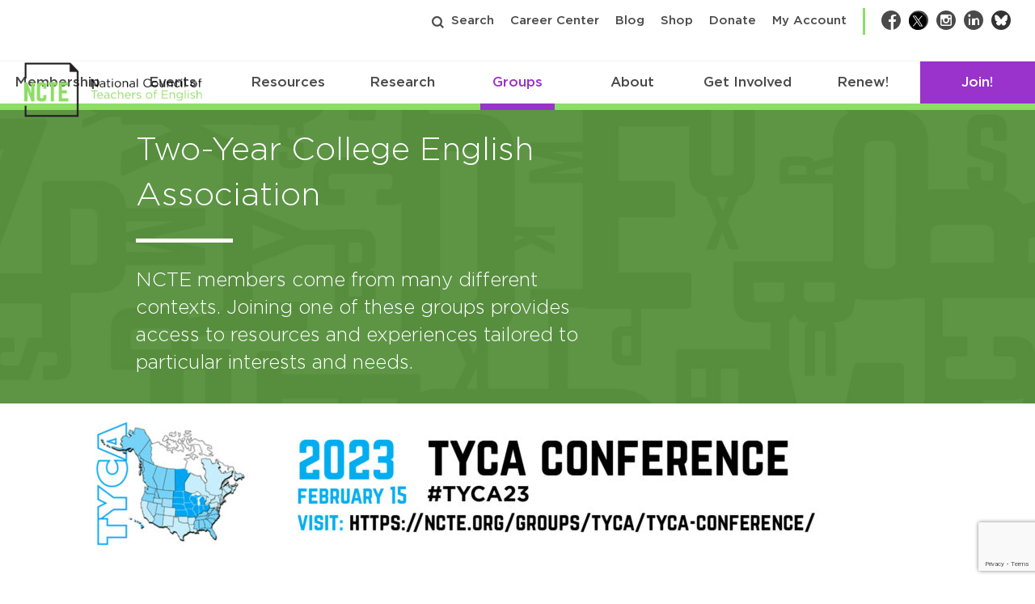

--- FILE ---
content_type: text/html; charset=UTF-8
request_url: https://ncte.org/groups/tyca/2023-tyca-conference-call-proposals/
body_size: 46021
content:

<!doctype html>
<html lang="en-US"lang="en-US">
  <head>
  <!-- Character Encoding -->
  <meta charset="utf-8">

  <!-- Ensure Compatibility with Internet Explorer -->
  <meta http-equiv="x-ua-compatible" content="ie=edge"><script type="text/javascript">(window.NREUM||(NREUM={})).init={ajax:{deny_list:["bam.nr-data.net"]},feature_flags:["soft_nav"]};(window.NREUM||(NREUM={})).loader_config={licenseKey:"be676bb9a4",applicationID:"241842458",browserID:"241843192"};;/*! For license information please see nr-loader-rum-1.308.0.min.js.LICENSE.txt */
(()=>{var e,t,r={163:(e,t,r)=>{"use strict";r.d(t,{j:()=>E});var n=r(384),i=r(1741);var a=r(2555);r(860).K7.genericEvents;const s="experimental.resources",o="register",c=e=>{if(!e||"string"!=typeof e)return!1;try{document.createDocumentFragment().querySelector(e)}catch{return!1}return!0};var d=r(2614),u=r(944),l=r(8122);const f="[data-nr-mask]",g=e=>(0,l.a)(e,(()=>{const e={feature_flags:[],experimental:{allow_registered_children:!1,resources:!1},mask_selector:"*",block_selector:"[data-nr-block]",mask_input_options:{color:!1,date:!1,"datetime-local":!1,email:!1,month:!1,number:!1,range:!1,search:!1,tel:!1,text:!1,time:!1,url:!1,week:!1,textarea:!1,select:!1,password:!0}};return{ajax:{deny_list:void 0,block_internal:!0,enabled:!0,autoStart:!0},api:{get allow_registered_children(){return e.feature_flags.includes(o)||e.experimental.allow_registered_children},set allow_registered_children(t){e.experimental.allow_registered_children=t},duplicate_registered_data:!1},browser_consent_mode:{enabled:!1},distributed_tracing:{enabled:void 0,exclude_newrelic_header:void 0,cors_use_newrelic_header:void 0,cors_use_tracecontext_headers:void 0,allowed_origins:void 0},get feature_flags(){return e.feature_flags},set feature_flags(t){e.feature_flags=t},generic_events:{enabled:!0,autoStart:!0},harvest:{interval:30},jserrors:{enabled:!0,autoStart:!0},logging:{enabled:!0,autoStart:!0},metrics:{enabled:!0,autoStart:!0},obfuscate:void 0,page_action:{enabled:!0},page_view_event:{enabled:!0,autoStart:!0},page_view_timing:{enabled:!0,autoStart:!0},performance:{capture_marks:!1,capture_measures:!1,capture_detail:!0,resources:{get enabled(){return e.feature_flags.includes(s)||e.experimental.resources},set enabled(t){e.experimental.resources=t},asset_types:[],first_party_domains:[],ignore_newrelic:!0}},privacy:{cookies_enabled:!0},proxy:{assets:void 0,beacon:void 0},session:{expiresMs:d.wk,inactiveMs:d.BB},session_replay:{autoStart:!0,enabled:!1,preload:!1,sampling_rate:10,error_sampling_rate:100,collect_fonts:!1,inline_images:!1,fix_stylesheets:!0,mask_all_inputs:!0,get mask_text_selector(){return e.mask_selector},set mask_text_selector(t){c(t)?e.mask_selector="".concat(t,",").concat(f):""===t||null===t?e.mask_selector=f:(0,u.R)(5,t)},get block_class(){return"nr-block"},get ignore_class(){return"nr-ignore"},get mask_text_class(){return"nr-mask"},get block_selector(){return e.block_selector},set block_selector(t){c(t)?e.block_selector+=",".concat(t):""!==t&&(0,u.R)(6,t)},get mask_input_options(){return e.mask_input_options},set mask_input_options(t){t&&"object"==typeof t?e.mask_input_options={...t,password:!0}:(0,u.R)(7,t)}},session_trace:{enabled:!0,autoStart:!0},soft_navigations:{enabled:!0,autoStart:!0},spa:{enabled:!0,autoStart:!0},ssl:void 0,user_actions:{enabled:!0,elementAttributes:["id","className","tagName","type"]}}})());var p=r(6154),m=r(9324);let h=0;const v={buildEnv:m.F3,distMethod:m.Xs,version:m.xv,originTime:p.WN},b={consented:!1},y={appMetadata:{},get consented(){return this.session?.state?.consent||b.consented},set consented(e){b.consented=e},customTransaction:void 0,denyList:void 0,disabled:!1,harvester:void 0,isolatedBacklog:!1,isRecording:!1,loaderType:void 0,maxBytes:3e4,obfuscator:void 0,onerror:void 0,ptid:void 0,releaseIds:{},session:void 0,timeKeeper:void 0,registeredEntities:[],jsAttributesMetadata:{bytes:0},get harvestCount(){return++h}},_=e=>{const t=(0,l.a)(e,y),r=Object.keys(v).reduce((e,t)=>(e[t]={value:v[t],writable:!1,configurable:!0,enumerable:!0},e),{});return Object.defineProperties(t,r)};var w=r(5701);const x=e=>{const t=e.startsWith("http");e+="/",r.p=t?e:"https://"+e};var R=r(7836),k=r(3241);const A={accountID:void 0,trustKey:void 0,agentID:void 0,licenseKey:void 0,applicationID:void 0,xpid:void 0},S=e=>(0,l.a)(e,A),T=new Set;function E(e,t={},r,s){let{init:o,info:c,loader_config:d,runtime:u={},exposed:l=!0}=t;if(!c){const e=(0,n.pV)();o=e.init,c=e.info,d=e.loader_config}e.init=g(o||{}),e.loader_config=S(d||{}),c.jsAttributes??={},p.bv&&(c.jsAttributes.isWorker=!0),e.info=(0,a.D)(c);const f=e.init,m=[c.beacon,c.errorBeacon];T.has(e.agentIdentifier)||(f.proxy.assets&&(x(f.proxy.assets),m.push(f.proxy.assets)),f.proxy.beacon&&m.push(f.proxy.beacon),e.beacons=[...m],function(e){const t=(0,n.pV)();Object.getOwnPropertyNames(i.W.prototype).forEach(r=>{const n=i.W.prototype[r];if("function"!=typeof n||"constructor"===n)return;let a=t[r];e[r]&&!1!==e.exposed&&"micro-agent"!==e.runtime?.loaderType&&(t[r]=(...t)=>{const n=e[r](...t);return a?a(...t):n})})}(e),(0,n.US)("activatedFeatures",w.B)),u.denyList=[...f.ajax.deny_list||[],...f.ajax.block_internal?m:[]],u.ptid=e.agentIdentifier,u.loaderType=r,e.runtime=_(u),T.has(e.agentIdentifier)||(e.ee=R.ee.get(e.agentIdentifier),e.exposed=l,(0,k.W)({agentIdentifier:e.agentIdentifier,drained:!!w.B?.[e.agentIdentifier],type:"lifecycle",name:"initialize",feature:void 0,data:e.config})),T.add(e.agentIdentifier)}},384:(e,t,r)=>{"use strict";r.d(t,{NT:()=>s,US:()=>u,Zm:()=>o,bQ:()=>d,dV:()=>c,pV:()=>l});var n=r(6154),i=r(1863),a=r(1910);const s={beacon:"bam.nr-data.net",errorBeacon:"bam.nr-data.net"};function o(){return n.gm.NREUM||(n.gm.NREUM={}),void 0===n.gm.newrelic&&(n.gm.newrelic=n.gm.NREUM),n.gm.NREUM}function c(){let e=o();return e.o||(e.o={ST:n.gm.setTimeout,SI:n.gm.setImmediate||n.gm.setInterval,CT:n.gm.clearTimeout,XHR:n.gm.XMLHttpRequest,REQ:n.gm.Request,EV:n.gm.Event,PR:n.gm.Promise,MO:n.gm.MutationObserver,FETCH:n.gm.fetch,WS:n.gm.WebSocket},(0,a.i)(...Object.values(e.o))),e}function d(e,t){let r=o();r.initializedAgents??={},t.initializedAt={ms:(0,i.t)(),date:new Date},r.initializedAgents[e]=t}function u(e,t){o()[e]=t}function l(){return function(){let e=o();const t=e.info||{};e.info={beacon:s.beacon,errorBeacon:s.errorBeacon,...t}}(),function(){let e=o();const t=e.init||{};e.init={...t}}(),c(),function(){let e=o();const t=e.loader_config||{};e.loader_config={...t}}(),o()}},782:(e,t,r)=>{"use strict";r.d(t,{T:()=>n});const n=r(860).K7.pageViewTiming},860:(e,t,r)=>{"use strict";r.d(t,{$J:()=>u,K7:()=>c,P3:()=>d,XX:()=>i,Yy:()=>o,df:()=>a,qY:()=>n,v4:()=>s});const n="events",i="jserrors",a="browser/blobs",s="rum",o="browser/logs",c={ajax:"ajax",genericEvents:"generic_events",jserrors:i,logging:"logging",metrics:"metrics",pageAction:"page_action",pageViewEvent:"page_view_event",pageViewTiming:"page_view_timing",sessionReplay:"session_replay",sessionTrace:"session_trace",softNav:"soft_navigations",spa:"spa"},d={[c.pageViewEvent]:1,[c.pageViewTiming]:2,[c.metrics]:3,[c.jserrors]:4,[c.spa]:5,[c.ajax]:6,[c.sessionTrace]:7,[c.softNav]:8,[c.sessionReplay]:9,[c.logging]:10,[c.genericEvents]:11},u={[c.pageViewEvent]:s,[c.pageViewTiming]:n,[c.ajax]:n,[c.spa]:n,[c.softNav]:n,[c.metrics]:i,[c.jserrors]:i,[c.sessionTrace]:a,[c.sessionReplay]:a,[c.logging]:o,[c.genericEvents]:"ins"}},944:(e,t,r)=>{"use strict";r.d(t,{R:()=>i});var n=r(3241);function i(e,t){"function"==typeof console.debug&&(console.debug("New Relic Warning: https://github.com/newrelic/newrelic-browser-agent/blob/main/docs/warning-codes.md#".concat(e),t),(0,n.W)({agentIdentifier:null,drained:null,type:"data",name:"warn",feature:"warn",data:{code:e,secondary:t}}))}},1687:(e,t,r)=>{"use strict";r.d(t,{Ak:()=>d,Ze:()=>f,x3:()=>u});var n=r(3241),i=r(7836),a=r(3606),s=r(860),o=r(2646);const c={};function d(e,t){const r={staged:!1,priority:s.P3[t]||0};l(e),c[e].get(t)||c[e].set(t,r)}function u(e,t){e&&c[e]&&(c[e].get(t)&&c[e].delete(t),p(e,t,!1),c[e].size&&g(e))}function l(e){if(!e)throw new Error("agentIdentifier required");c[e]||(c[e]=new Map)}function f(e="",t="feature",r=!1){if(l(e),!e||!c[e].get(t)||r)return p(e,t);c[e].get(t).staged=!0,g(e)}function g(e){const t=Array.from(c[e]);t.every(([e,t])=>t.staged)&&(t.sort((e,t)=>e[1].priority-t[1].priority),t.forEach(([t])=>{c[e].delete(t),p(e,t)}))}function p(e,t,r=!0){const s=e?i.ee.get(e):i.ee,c=a.i.handlers;if(!s.aborted&&s.backlog&&c){if((0,n.W)({agentIdentifier:e,type:"lifecycle",name:"drain",feature:t}),r){const e=s.backlog[t],r=c[t];if(r){for(let t=0;e&&t<e.length;++t)m(e[t],r);Object.entries(r).forEach(([e,t])=>{Object.values(t||{}).forEach(t=>{t[0]?.on&&t[0]?.context()instanceof o.y&&t[0].on(e,t[1])})})}}s.isolatedBacklog||delete c[t],s.backlog[t]=null,s.emit("drain-"+t,[])}}function m(e,t){var r=e[1];Object.values(t[r]||{}).forEach(t=>{var r=e[0];if(t[0]===r){var n=t[1],i=e[3],a=e[2];n.apply(i,a)}})}},1738:(e,t,r)=>{"use strict";r.d(t,{U:()=>g,Y:()=>f});var n=r(3241),i=r(9908),a=r(1863),s=r(944),o=r(5701),c=r(3969),d=r(8362),u=r(860),l=r(4261);function f(e,t,r,a){const f=a||r;!f||f[e]&&f[e]!==d.d.prototype[e]||(f[e]=function(){(0,i.p)(c.xV,["API/"+e+"/called"],void 0,u.K7.metrics,r.ee),(0,n.W)({agentIdentifier:r.agentIdentifier,drained:!!o.B?.[r.agentIdentifier],type:"data",name:"api",feature:l.Pl+e,data:{}});try{return t.apply(this,arguments)}catch(e){(0,s.R)(23,e)}})}function g(e,t,r,n,s){const o=e.info;null===r?delete o.jsAttributes[t]:o.jsAttributes[t]=r,(s||null===r)&&(0,i.p)(l.Pl+n,[(0,a.t)(),t,r],void 0,"session",e.ee)}},1741:(e,t,r)=>{"use strict";r.d(t,{W:()=>a});var n=r(944),i=r(4261);class a{#e(e,...t){if(this[e]!==a.prototype[e])return this[e](...t);(0,n.R)(35,e)}addPageAction(e,t){return this.#e(i.hG,e,t)}register(e){return this.#e(i.eY,e)}recordCustomEvent(e,t){return this.#e(i.fF,e,t)}setPageViewName(e,t){return this.#e(i.Fw,e,t)}setCustomAttribute(e,t,r){return this.#e(i.cD,e,t,r)}noticeError(e,t){return this.#e(i.o5,e,t)}setUserId(e,t=!1){return this.#e(i.Dl,e,t)}setApplicationVersion(e){return this.#e(i.nb,e)}setErrorHandler(e){return this.#e(i.bt,e)}addRelease(e,t){return this.#e(i.k6,e,t)}log(e,t){return this.#e(i.$9,e,t)}start(){return this.#e(i.d3)}finished(e){return this.#e(i.BL,e)}recordReplay(){return this.#e(i.CH)}pauseReplay(){return this.#e(i.Tb)}addToTrace(e){return this.#e(i.U2,e)}setCurrentRouteName(e){return this.#e(i.PA,e)}interaction(e){return this.#e(i.dT,e)}wrapLogger(e,t,r){return this.#e(i.Wb,e,t,r)}measure(e,t){return this.#e(i.V1,e,t)}consent(e){return this.#e(i.Pv,e)}}},1863:(e,t,r)=>{"use strict";function n(){return Math.floor(performance.now())}r.d(t,{t:()=>n})},1910:(e,t,r)=>{"use strict";r.d(t,{i:()=>a});var n=r(944);const i=new Map;function a(...e){return e.every(e=>{if(i.has(e))return i.get(e);const t="function"==typeof e?e.toString():"",r=t.includes("[native code]"),a=t.includes("nrWrapper");return r||a||(0,n.R)(64,e?.name||t),i.set(e,r),r})}},2555:(e,t,r)=>{"use strict";r.d(t,{D:()=>o,f:()=>s});var n=r(384),i=r(8122);const a={beacon:n.NT.beacon,errorBeacon:n.NT.errorBeacon,licenseKey:void 0,applicationID:void 0,sa:void 0,queueTime:void 0,applicationTime:void 0,ttGuid:void 0,user:void 0,account:void 0,product:void 0,extra:void 0,jsAttributes:{},userAttributes:void 0,atts:void 0,transactionName:void 0,tNamePlain:void 0};function s(e){try{return!!e.licenseKey&&!!e.errorBeacon&&!!e.applicationID}catch(e){return!1}}const o=e=>(0,i.a)(e,a)},2614:(e,t,r)=>{"use strict";r.d(t,{BB:()=>s,H3:()=>n,g:()=>d,iL:()=>c,tS:()=>o,uh:()=>i,wk:()=>a});const n="NRBA",i="SESSION",a=144e5,s=18e5,o={STARTED:"session-started",PAUSE:"session-pause",RESET:"session-reset",RESUME:"session-resume",UPDATE:"session-update"},c={SAME_TAB:"same-tab",CROSS_TAB:"cross-tab"},d={OFF:0,FULL:1,ERROR:2}},2646:(e,t,r)=>{"use strict";r.d(t,{y:()=>n});class n{constructor(e){this.contextId=e}}},2843:(e,t,r)=>{"use strict";r.d(t,{G:()=>a,u:()=>i});var n=r(3878);function i(e,t=!1,r,i){(0,n.DD)("visibilitychange",function(){if(t)return void("hidden"===document.visibilityState&&e());e(document.visibilityState)},r,i)}function a(e,t,r){(0,n.sp)("pagehide",e,t,r)}},3241:(e,t,r)=>{"use strict";r.d(t,{W:()=>a});var n=r(6154);const i="newrelic";function a(e={}){try{n.gm.dispatchEvent(new CustomEvent(i,{detail:e}))}catch(e){}}},3606:(e,t,r)=>{"use strict";r.d(t,{i:()=>a});var n=r(9908);a.on=s;var i=a.handlers={};function a(e,t,r,a){s(a||n.d,i,e,t,r)}function s(e,t,r,i,a){a||(a="feature"),e||(e=n.d);var s=t[a]=t[a]||{};(s[r]=s[r]||[]).push([e,i])}},3878:(e,t,r)=>{"use strict";function n(e,t){return{capture:e,passive:!1,signal:t}}function i(e,t,r=!1,i){window.addEventListener(e,t,n(r,i))}function a(e,t,r=!1,i){document.addEventListener(e,t,n(r,i))}r.d(t,{DD:()=>a,jT:()=>n,sp:()=>i})},3969:(e,t,r)=>{"use strict";r.d(t,{TZ:()=>n,XG:()=>o,rs:()=>i,xV:()=>s,z_:()=>a});const n=r(860).K7.metrics,i="sm",a="cm",s="storeSupportabilityMetrics",o="storeEventMetrics"},4234:(e,t,r)=>{"use strict";r.d(t,{W:()=>a});var n=r(7836),i=r(1687);class a{constructor(e,t){this.agentIdentifier=e,this.ee=n.ee.get(e),this.featureName=t,this.blocked=!1}deregisterDrain(){(0,i.x3)(this.agentIdentifier,this.featureName)}}},4261:(e,t,r)=>{"use strict";r.d(t,{$9:()=>d,BL:()=>o,CH:()=>g,Dl:()=>_,Fw:()=>y,PA:()=>h,Pl:()=>n,Pv:()=>k,Tb:()=>l,U2:()=>a,V1:()=>R,Wb:()=>x,bt:()=>b,cD:()=>v,d3:()=>w,dT:()=>c,eY:()=>p,fF:()=>f,hG:()=>i,k6:()=>s,nb:()=>m,o5:()=>u});const n="api-",i="addPageAction",a="addToTrace",s="addRelease",o="finished",c="interaction",d="log",u="noticeError",l="pauseReplay",f="recordCustomEvent",g="recordReplay",p="register",m="setApplicationVersion",h="setCurrentRouteName",v="setCustomAttribute",b="setErrorHandler",y="setPageViewName",_="setUserId",w="start",x="wrapLogger",R="measure",k="consent"},5289:(e,t,r)=>{"use strict";r.d(t,{GG:()=>s,Qr:()=>c,sB:()=>o});var n=r(3878),i=r(6389);function a(){return"undefined"==typeof document||"complete"===document.readyState}function s(e,t){if(a())return e();const r=(0,i.J)(e),s=setInterval(()=>{a()&&(clearInterval(s),r())},500);(0,n.sp)("load",r,t)}function o(e){if(a())return e();(0,n.DD)("DOMContentLoaded",e)}function c(e){if(a())return e();(0,n.sp)("popstate",e)}},5607:(e,t,r)=>{"use strict";r.d(t,{W:()=>n});const n=(0,r(9566).bz)()},5701:(e,t,r)=>{"use strict";r.d(t,{B:()=>a,t:()=>s});var n=r(3241);const i=new Set,a={};function s(e,t){const r=t.agentIdentifier;a[r]??={},e&&"object"==typeof e&&(i.has(r)||(t.ee.emit("rumresp",[e]),a[r]=e,i.add(r),(0,n.W)({agentIdentifier:r,loaded:!0,drained:!0,type:"lifecycle",name:"load",feature:void 0,data:e})))}},6154:(e,t,r)=>{"use strict";r.d(t,{OF:()=>c,RI:()=>i,WN:()=>u,bv:()=>a,eN:()=>l,gm:()=>s,mw:()=>o,sb:()=>d});var n=r(1863);const i="undefined"!=typeof window&&!!window.document,a="undefined"!=typeof WorkerGlobalScope&&("undefined"!=typeof self&&self instanceof WorkerGlobalScope&&self.navigator instanceof WorkerNavigator||"undefined"!=typeof globalThis&&globalThis instanceof WorkerGlobalScope&&globalThis.navigator instanceof WorkerNavigator),s=i?window:"undefined"!=typeof WorkerGlobalScope&&("undefined"!=typeof self&&self instanceof WorkerGlobalScope&&self||"undefined"!=typeof globalThis&&globalThis instanceof WorkerGlobalScope&&globalThis),o=Boolean("hidden"===s?.document?.visibilityState),c=/iPad|iPhone|iPod/.test(s.navigator?.userAgent),d=c&&"undefined"==typeof SharedWorker,u=((()=>{const e=s.navigator?.userAgent?.match(/Firefox[/\s](\d+\.\d+)/);Array.isArray(e)&&e.length>=2&&e[1]})(),Date.now()-(0,n.t)()),l=()=>"undefined"!=typeof PerformanceNavigationTiming&&s?.performance?.getEntriesByType("navigation")?.[0]?.responseStart},6389:(e,t,r)=>{"use strict";function n(e,t=500,r={}){const n=r?.leading||!1;let i;return(...r)=>{n&&void 0===i&&(e.apply(this,r),i=setTimeout(()=>{i=clearTimeout(i)},t)),n||(clearTimeout(i),i=setTimeout(()=>{e.apply(this,r)},t))}}function i(e){let t=!1;return(...r)=>{t||(t=!0,e.apply(this,r))}}r.d(t,{J:()=>i,s:()=>n})},6630:(e,t,r)=>{"use strict";r.d(t,{T:()=>n});const n=r(860).K7.pageViewEvent},7699:(e,t,r)=>{"use strict";r.d(t,{It:()=>a,KC:()=>o,No:()=>i,qh:()=>s});var n=r(860);const i=16e3,a=1e6,s="SESSION_ERROR",o={[n.K7.logging]:!0,[n.K7.genericEvents]:!1,[n.K7.jserrors]:!1,[n.K7.ajax]:!1}},7836:(e,t,r)=>{"use strict";r.d(t,{P:()=>o,ee:()=>c});var n=r(384),i=r(8990),a=r(2646),s=r(5607);const o="nr@context:".concat(s.W),c=function e(t,r){var n={},s={},u={},l=!1;try{l=16===r.length&&d.initializedAgents?.[r]?.runtime.isolatedBacklog}catch(e){}var f={on:p,addEventListener:p,removeEventListener:function(e,t){var r=n[e];if(!r)return;for(var i=0;i<r.length;i++)r[i]===t&&r.splice(i,1)},emit:function(e,r,n,i,a){!1!==a&&(a=!0);if(c.aborted&&!i)return;t&&a&&t.emit(e,r,n);var o=g(n);m(e).forEach(e=>{e.apply(o,r)});var d=v()[s[e]];d&&d.push([f,e,r,o]);return o},get:h,listeners:m,context:g,buffer:function(e,t){const r=v();if(t=t||"feature",f.aborted)return;Object.entries(e||{}).forEach(([e,n])=>{s[n]=t,t in r||(r[t]=[])})},abort:function(){f._aborted=!0,Object.keys(f.backlog).forEach(e=>{delete f.backlog[e]})},isBuffering:function(e){return!!v()[s[e]]},debugId:r,backlog:l?{}:t&&"object"==typeof t.backlog?t.backlog:{},isolatedBacklog:l};return Object.defineProperty(f,"aborted",{get:()=>{let e=f._aborted||!1;return e||(t&&(e=t.aborted),e)}}),f;function g(e){return e&&e instanceof a.y?e:e?(0,i.I)(e,o,()=>new a.y(o)):new a.y(o)}function p(e,t){n[e]=m(e).concat(t)}function m(e){return n[e]||[]}function h(t){return u[t]=u[t]||e(f,t)}function v(){return f.backlog}}(void 0,"globalEE"),d=(0,n.Zm)();d.ee||(d.ee=c)},8122:(e,t,r)=>{"use strict";r.d(t,{a:()=>i});var n=r(944);function i(e,t){try{if(!e||"object"!=typeof e)return(0,n.R)(3);if(!t||"object"!=typeof t)return(0,n.R)(4);const r=Object.create(Object.getPrototypeOf(t),Object.getOwnPropertyDescriptors(t)),a=0===Object.keys(r).length?e:r;for(let s in a)if(void 0!==e[s])try{if(null===e[s]){r[s]=null;continue}Array.isArray(e[s])&&Array.isArray(t[s])?r[s]=Array.from(new Set([...e[s],...t[s]])):"object"==typeof e[s]&&"object"==typeof t[s]?r[s]=i(e[s],t[s]):r[s]=e[s]}catch(e){r[s]||(0,n.R)(1,e)}return r}catch(e){(0,n.R)(2,e)}}},8362:(e,t,r)=>{"use strict";r.d(t,{d:()=>a});var n=r(9566),i=r(1741);class a extends i.W{agentIdentifier=(0,n.LA)(16)}},8374:(e,t,r)=>{r.nc=(()=>{try{return document?.currentScript?.nonce}catch(e){}return""})()},8990:(e,t,r)=>{"use strict";r.d(t,{I:()=>i});var n=Object.prototype.hasOwnProperty;function i(e,t,r){if(n.call(e,t))return e[t];var i=r();if(Object.defineProperty&&Object.keys)try{return Object.defineProperty(e,t,{value:i,writable:!0,enumerable:!1}),i}catch(e){}return e[t]=i,i}},9324:(e,t,r)=>{"use strict";r.d(t,{F3:()=>i,Xs:()=>a,xv:()=>n});const n="1.308.0",i="PROD",a="CDN"},9566:(e,t,r)=>{"use strict";r.d(t,{LA:()=>o,bz:()=>s});var n=r(6154);const i="xxxxxxxx-xxxx-4xxx-yxxx-xxxxxxxxxxxx";function a(e,t){return e?15&e[t]:16*Math.random()|0}function s(){const e=n.gm?.crypto||n.gm?.msCrypto;let t,r=0;return e&&e.getRandomValues&&(t=e.getRandomValues(new Uint8Array(30))),i.split("").map(e=>"x"===e?a(t,r++).toString(16):"y"===e?(3&a()|8).toString(16):e).join("")}function o(e){const t=n.gm?.crypto||n.gm?.msCrypto;let r,i=0;t&&t.getRandomValues&&(r=t.getRandomValues(new Uint8Array(e)));const s=[];for(var o=0;o<e;o++)s.push(a(r,i++).toString(16));return s.join("")}},9908:(e,t,r)=>{"use strict";r.d(t,{d:()=>n,p:()=>i});var n=r(7836).ee.get("handle");function i(e,t,r,i,a){a?(a.buffer([e],i),a.emit(e,t,r)):(n.buffer([e],i),n.emit(e,t,r))}}},n={};function i(e){var t=n[e];if(void 0!==t)return t.exports;var a=n[e]={exports:{}};return r[e](a,a.exports,i),a.exports}i.m=r,i.d=(e,t)=>{for(var r in t)i.o(t,r)&&!i.o(e,r)&&Object.defineProperty(e,r,{enumerable:!0,get:t[r]})},i.f={},i.e=e=>Promise.all(Object.keys(i.f).reduce((t,r)=>(i.f[r](e,t),t),[])),i.u=e=>"nr-rum-1.308.0.min.js",i.o=(e,t)=>Object.prototype.hasOwnProperty.call(e,t),e={},t="NRBA-1.308.0.PROD:",i.l=(r,n,a,s)=>{if(e[r])e[r].push(n);else{var o,c;if(void 0!==a)for(var d=document.getElementsByTagName("script"),u=0;u<d.length;u++){var l=d[u];if(l.getAttribute("src")==r||l.getAttribute("data-webpack")==t+a){o=l;break}}if(!o){c=!0;var f={296:"sha512-+MIMDsOcckGXa1EdWHqFNv7P+JUkd5kQwCBr3KE6uCvnsBNUrdSt4a/3/L4j4TxtnaMNjHpza2/erNQbpacJQA=="};(o=document.createElement("script")).charset="utf-8",i.nc&&o.setAttribute("nonce",i.nc),o.setAttribute("data-webpack",t+a),o.src=r,0!==o.src.indexOf(window.location.origin+"/")&&(o.crossOrigin="anonymous"),f[s]&&(o.integrity=f[s])}e[r]=[n];var g=(t,n)=>{o.onerror=o.onload=null,clearTimeout(p);var i=e[r];if(delete e[r],o.parentNode&&o.parentNode.removeChild(o),i&&i.forEach(e=>e(n)),t)return t(n)},p=setTimeout(g.bind(null,void 0,{type:"timeout",target:o}),12e4);o.onerror=g.bind(null,o.onerror),o.onload=g.bind(null,o.onload),c&&document.head.appendChild(o)}},i.r=e=>{"undefined"!=typeof Symbol&&Symbol.toStringTag&&Object.defineProperty(e,Symbol.toStringTag,{value:"Module"}),Object.defineProperty(e,"__esModule",{value:!0})},i.p="https://js-agent.newrelic.com/",(()=>{var e={374:0,840:0};i.f.j=(t,r)=>{var n=i.o(e,t)?e[t]:void 0;if(0!==n)if(n)r.push(n[2]);else{var a=new Promise((r,i)=>n=e[t]=[r,i]);r.push(n[2]=a);var s=i.p+i.u(t),o=new Error;i.l(s,r=>{if(i.o(e,t)&&(0!==(n=e[t])&&(e[t]=void 0),n)){var a=r&&("load"===r.type?"missing":r.type),s=r&&r.target&&r.target.src;o.message="Loading chunk "+t+" failed: ("+a+": "+s+")",o.name="ChunkLoadError",o.type=a,o.request=s,n[1](o)}},"chunk-"+t,t)}};var t=(t,r)=>{var n,a,[s,o,c]=r,d=0;if(s.some(t=>0!==e[t])){for(n in o)i.o(o,n)&&(i.m[n]=o[n]);if(c)c(i)}for(t&&t(r);d<s.length;d++)a=s[d],i.o(e,a)&&e[a]&&e[a][0](),e[a]=0},r=self["webpackChunk:NRBA-1.308.0.PROD"]=self["webpackChunk:NRBA-1.308.0.PROD"]||[];r.forEach(t.bind(null,0)),r.push=t.bind(null,r.push.bind(r))})(),(()=>{"use strict";i(8374);var e=i(8362),t=i(860);const r=Object.values(t.K7);var n=i(163);var a=i(9908),s=i(1863),o=i(4261),c=i(1738);var d=i(1687),u=i(4234),l=i(5289),f=i(6154),g=i(944),p=i(384);const m=e=>f.RI&&!0===e?.privacy.cookies_enabled;function h(e){return!!(0,p.dV)().o.MO&&m(e)&&!0===e?.session_trace.enabled}var v=i(6389),b=i(7699);class y extends u.W{constructor(e,t){super(e.agentIdentifier,t),this.agentRef=e,this.abortHandler=void 0,this.featAggregate=void 0,this.loadedSuccessfully=void 0,this.onAggregateImported=new Promise(e=>{this.loadedSuccessfully=e}),this.deferred=Promise.resolve(),!1===e.init[this.featureName].autoStart?this.deferred=new Promise((t,r)=>{this.ee.on("manual-start-all",(0,v.J)(()=>{(0,d.Ak)(e.agentIdentifier,this.featureName),t()}))}):(0,d.Ak)(e.agentIdentifier,t)}importAggregator(e,t,r={}){if(this.featAggregate)return;const n=async()=>{let n;await this.deferred;try{if(m(e.init)){const{setupAgentSession:t}=await i.e(296).then(i.bind(i,3305));n=t(e)}}catch(e){(0,g.R)(20,e),this.ee.emit("internal-error",[e]),(0,a.p)(b.qh,[e],void 0,this.featureName,this.ee)}try{if(!this.#t(this.featureName,n,e.init))return(0,d.Ze)(this.agentIdentifier,this.featureName),void this.loadedSuccessfully(!1);const{Aggregate:i}=await t();this.featAggregate=new i(e,r),e.runtime.harvester.initializedAggregates.push(this.featAggregate),this.loadedSuccessfully(!0)}catch(e){(0,g.R)(34,e),this.abortHandler?.(),(0,d.Ze)(this.agentIdentifier,this.featureName,!0),this.loadedSuccessfully(!1),this.ee&&this.ee.abort()}};f.RI?(0,l.GG)(()=>n(),!0):n()}#t(e,r,n){if(this.blocked)return!1;switch(e){case t.K7.sessionReplay:return h(n)&&!!r;case t.K7.sessionTrace:return!!r;default:return!0}}}var _=i(6630),w=i(2614),x=i(3241);class R extends y{static featureName=_.T;constructor(e){var t;super(e,_.T),this.setupInspectionEvents(e.agentIdentifier),t=e,(0,c.Y)(o.Fw,function(e,r){"string"==typeof e&&("/"!==e.charAt(0)&&(e="/"+e),t.runtime.customTransaction=(r||"http://custom.transaction")+e,(0,a.p)(o.Pl+o.Fw,[(0,s.t)()],void 0,void 0,t.ee))},t),this.importAggregator(e,()=>i.e(296).then(i.bind(i,3943)))}setupInspectionEvents(e){const t=(t,r)=>{t&&(0,x.W)({agentIdentifier:e,timeStamp:t.timeStamp,loaded:"complete"===t.target.readyState,type:"window",name:r,data:t.target.location+""})};(0,l.sB)(e=>{t(e,"DOMContentLoaded")}),(0,l.GG)(e=>{t(e,"load")}),(0,l.Qr)(e=>{t(e,"navigate")}),this.ee.on(w.tS.UPDATE,(t,r)=>{(0,x.W)({agentIdentifier:e,type:"lifecycle",name:"session",data:r})})}}class k extends e.d{constructor(e){var t;(super(),f.gm)?(this.features={},(0,p.bQ)(this.agentIdentifier,this),this.desiredFeatures=new Set(e.features||[]),this.desiredFeatures.add(R),(0,n.j)(this,e,e.loaderType||"agent"),t=this,(0,c.Y)(o.cD,function(e,r,n=!1){if("string"==typeof e){if(["string","number","boolean"].includes(typeof r)||null===r)return(0,c.U)(t,e,r,o.cD,n);(0,g.R)(40,typeof r)}else(0,g.R)(39,typeof e)},t),function(e){(0,c.Y)(o.Dl,function(t,r=!1){if("string"!=typeof t&&null!==t)return void(0,g.R)(41,typeof t);const n=e.info.jsAttributes["enduser.id"];r&&null!=n&&n!==t?(0,a.p)(o.Pl+"setUserIdAndResetSession",[t],void 0,"session",e.ee):(0,c.U)(e,"enduser.id",t,o.Dl,!0)},e)}(this),function(e){(0,c.Y)(o.nb,function(t){if("string"==typeof t||null===t)return(0,c.U)(e,"application.version",t,o.nb,!1);(0,g.R)(42,typeof t)},e)}(this),function(e){(0,c.Y)(o.d3,function(){e.ee.emit("manual-start-all")},e)}(this),function(e){(0,c.Y)(o.Pv,function(t=!0){if("boolean"==typeof t){if((0,a.p)(o.Pl+o.Pv,[t],void 0,"session",e.ee),e.runtime.consented=t,t){const t=e.features.page_view_event;t.onAggregateImported.then(e=>{const r=t.featAggregate;e&&!r.sentRum&&r.sendRum()})}}else(0,g.R)(65,typeof t)},e)}(this),this.run()):(0,g.R)(21)}get config(){return{info:this.info,init:this.init,loader_config:this.loader_config,runtime:this.runtime}}get api(){return this}run(){try{const e=function(e){const t={};return r.forEach(r=>{t[r]=!!e[r]?.enabled}),t}(this.init),n=[...this.desiredFeatures];n.sort((e,r)=>t.P3[e.featureName]-t.P3[r.featureName]),n.forEach(r=>{if(!e[r.featureName]&&r.featureName!==t.K7.pageViewEvent)return;if(r.featureName===t.K7.spa)return void(0,g.R)(67);const n=function(e){switch(e){case t.K7.ajax:return[t.K7.jserrors];case t.K7.sessionTrace:return[t.K7.ajax,t.K7.pageViewEvent];case t.K7.sessionReplay:return[t.K7.sessionTrace];case t.K7.pageViewTiming:return[t.K7.pageViewEvent];default:return[]}}(r.featureName).filter(e=>!(e in this.features));n.length>0&&(0,g.R)(36,{targetFeature:r.featureName,missingDependencies:n}),this.features[r.featureName]=new r(this)})}catch(e){(0,g.R)(22,e);for(const e in this.features)this.features[e].abortHandler?.();const t=(0,p.Zm)();delete t.initializedAgents[this.agentIdentifier]?.features,delete this.sharedAggregator;return t.ee.get(this.agentIdentifier).abort(),!1}}}var A=i(2843),S=i(782);class T extends y{static featureName=S.T;constructor(e){super(e,S.T),f.RI&&((0,A.u)(()=>(0,a.p)("docHidden",[(0,s.t)()],void 0,S.T,this.ee),!0),(0,A.G)(()=>(0,a.p)("winPagehide",[(0,s.t)()],void 0,S.T,this.ee)),this.importAggregator(e,()=>i.e(296).then(i.bind(i,2117))))}}var E=i(3969);class I extends y{static featureName=E.TZ;constructor(e){super(e,E.TZ),f.RI&&document.addEventListener("securitypolicyviolation",e=>{(0,a.p)(E.xV,["Generic/CSPViolation/Detected"],void 0,this.featureName,this.ee)}),this.importAggregator(e,()=>i.e(296).then(i.bind(i,9623)))}}new k({features:[R,T,I],loaderType:"lite"})})()})();</script>
<script type="text/javascript">
/* <![CDATA[ */
var gform;gform||(document.addEventListener("gform_main_scripts_loaded",function(){gform.scriptsLoaded=!0}),document.addEventListener("gform/theme/scripts_loaded",function(){gform.themeScriptsLoaded=!0}),window.addEventListener("DOMContentLoaded",function(){gform.domLoaded=!0}),gform={domLoaded:!1,scriptsLoaded:!1,themeScriptsLoaded:!1,isFormEditor:()=>"function"==typeof InitializeEditor,callIfLoaded:function(o){return!(!gform.domLoaded||!gform.scriptsLoaded||!gform.themeScriptsLoaded&&!gform.isFormEditor()||(gform.isFormEditor()&&console.warn("The use of gform.initializeOnLoaded() is deprecated in the form editor context and will be removed in Gravity Forms 3.1."),o(),0))},initializeOnLoaded:function(o){gform.callIfLoaded(o)||(document.addEventListener("gform_main_scripts_loaded",()=>{gform.scriptsLoaded=!0,gform.callIfLoaded(o)}),document.addEventListener("gform/theme/scripts_loaded",()=>{gform.themeScriptsLoaded=!0,gform.callIfLoaded(o)}),window.addEventListener("DOMContentLoaded",()=>{gform.domLoaded=!0,gform.callIfLoaded(o)}))},hooks:{action:{},filter:{}},addAction:function(o,r,e,t){gform.addHook("action",o,r,e,t)},addFilter:function(o,r,e,t){gform.addHook("filter",o,r,e,t)},doAction:function(o){gform.doHook("action",o,arguments)},applyFilters:function(o){return gform.doHook("filter",o,arguments)},removeAction:function(o,r){gform.removeHook("action",o,r)},removeFilter:function(o,r,e){gform.removeHook("filter",o,r,e)},addHook:function(o,r,e,t,n){null==gform.hooks[o][r]&&(gform.hooks[o][r]=[]);var d=gform.hooks[o][r];null==n&&(n=r+"_"+d.length),gform.hooks[o][r].push({tag:n,callable:e,priority:t=null==t?10:t})},doHook:function(r,o,e){var t;if(e=Array.prototype.slice.call(e,1),null!=gform.hooks[r][o]&&((o=gform.hooks[r][o]).sort(function(o,r){return o.priority-r.priority}),o.forEach(function(o){"function"!=typeof(t=o.callable)&&(t=window[t]),"action"==r?t.apply(null,e):e[0]=t.apply(null,e)})),"filter"==r)return e[0]},removeHook:function(o,r,t,n){var e;null!=gform.hooks[o][r]&&(e=(e=gform.hooks[o][r]).filter(function(o,r,e){return!!(null!=n&&n!=o.tag||null!=t&&t!=o.priority)}),gform.hooks[o][r]=e)}});
/* ]]> */
</script>


  <!-- Responsive Meta Tag (Mobile Optimization) -->
  <meta name="viewport" content="width=device-width, initial-scale=1">

  <!-- Properly Enqueue Styles and Scripts via WordPress (See functions.php for enqueuing) -->
  <meta name='robots' content='index, follow, max-image-preview:large, max-snippet:-1, max-video-preview:-1' />
	<style>img:is([sizes="auto" i], [sizes^="auto," i]) { contain-intrinsic-size: 3000px 1500px }</style>
	
<!-- Google Tag Manager for WordPress by gtm4wp.com -->
<script data-cfasync="false" data-pagespeed-no-defer>
	var gtm4wp_datalayer_name = "dataLayer";
	var dataLayer = dataLayer || [];

	const gtm4wp_scrollerscript_debugmode         = false;
	const gtm4wp_scrollerscript_callbacktime      = 100;
	const gtm4wp_scrollerscript_readerlocation    = 150;
	const gtm4wp_scrollerscript_contentelementid  = "content";
	const gtm4wp_scrollerscript_scannertime       = 60;
</script>
<!-- End Google Tag Manager for WordPress by gtm4wp.com -->
	<!-- This site is optimized with the Yoast SEO Premium plugin v21.9 (Yoast SEO v25.6) - https://yoast.com/wordpress/plugins/seo/ -->
	<title>2023 TYCA Conference Call for Proposals - National Council of Teachers of English</title>
	<link rel="canonical" href="https://ncte.org/groups/tyca/2023-tyca-conference-call-proposals/" />
	<meta property="og:locale" content="en_US" />
	<meta property="og:type" content="article" />
	<meta property="og:title" content="2023 TYCA Conference Call for Proposals" />
	<meta property="og:url" content="https://ncte.org/groups/tyca/2023-tyca-conference-call-proposals/" />
	<meta property="og:site_name" content="National Council of Teachers of English" />
	<meta property="article:publisher" content="http://www.facebook.com/ncte.org" />
	<meta property="article:modified_time" content="2022-09-12T17:27:41+00:00" />
	<meta property="og:image" content="https://ncte.org/wp-content/uploads/2022/07/TYCA2023CFP.jpg" />
	<meta property="og:image:width" content="2083" />
	<meta property="og:image:height" content="417" />
	<meta property="og:image:type" content="image/jpeg" />
	<meta name="twitter:card" content="summary_large_image" />
	<meta name="twitter:site" content="@ncte" />
	<script type="application/ld+json" class="yoast-schema-graph">{"@context":"https://schema.org","@graph":[{"@type":"WebPage","@id":"https://ncte.org/groups/tyca/2023-tyca-conference-call-proposals/","url":"https://ncte.org/groups/tyca/2023-tyca-conference-call-proposals/","name":"2023 TYCA Conference Call for Proposals - National Council of Teachers of English","isPartOf":{"@id":"https://ncte.org/#website"},"primaryImageOfPage":{"@id":"https://ncte.org/groups/tyca/2023-tyca-conference-call-proposals/#primaryimage"},"image":{"@id":"https://ncte.org/groups/tyca/2023-tyca-conference-call-proposals/#primaryimage"},"thumbnailUrl":"/wp-content/uploads/2022/07/TYCA2023CFP.jpg","datePublished":"2022-07-12T16:50:13+00:00","dateModified":"2022-09-12T17:27:41+00:00","breadcrumb":{"@id":"https://ncte.org/groups/tyca/2023-tyca-conference-call-proposals/#breadcrumb"},"inLanguage":"en-US","potentialAction":[{"@type":"ReadAction","target":["https://ncte.org/groups/tyca/2023-tyca-conference-call-proposals/"]}]},{"@type":"ImageObject","inLanguage":"en-US","@id":"https://ncte.org/groups/tyca/2023-tyca-conference-call-proposals/#primaryimage","url":"/wp-content/uploads/2022/07/TYCA2023CFP.jpg","contentUrl":"/wp-content/uploads/2022/07/TYCA2023CFP.jpg","width":2083,"height":417},{"@type":"BreadcrumbList","@id":"https://ncte.org/groups/tyca/2023-tyca-conference-call-proposals/#breadcrumb","itemListElement":[{"@type":"ListItem","position":1,"name":"Home","item":"https://ncte.org/"},{"@type":"ListItem","position":2,"name":"Groups","item":"https://ncte.org/groups/"},{"@type":"ListItem","position":3,"name":"TYCA","item":"https://ncte.org/groups/tyca/"},{"@type":"ListItem","position":4,"name":"2023 TYCA Conference Call for Proposals"}]},{"@type":"WebSite","@id":"https://ncte.org/#website","url":"https://ncte.org/","name":"National Council of Teachers of English","description":"","publisher":{"@id":"https://ncte.org/#organization"},"potentialAction":[{"@type":"SearchAction","target":{"@type":"EntryPoint","urlTemplate":"https://ncte.org/search/{search_term_string}"},"query-input":{"@type":"PropertyValueSpecification","valueRequired":true,"valueName":"search_term_string"}}],"inLanguage":"en-US"},{"@type":"Organization","@id":"https://ncte.org/#organization","name":"National Council of Teachers of English","url":"https://ncte.org/","logo":{"@type":"ImageObject","inLanguage":"en-US","@id":"https://ncte.org/#/schema/logo/image/","url":"/wp-content/uploads/2017/03/logo.png","contentUrl":"/wp-content/uploads/2017/03/logo.png","width":289,"height":89,"caption":"National Council of Teachers of English"},"image":{"@id":"https://ncte.org/#/schema/logo/image/"},"sameAs":["http://www.facebook.com/ncte.org","https://x.com/ncte","https://www.instagram.com/nctegram/","https://www.linkedin.com/company/national-council-of-teachers-of-english-ncte-/","http://www.pinterest.com/nctedotorg","https://www.youtube.com/user/NCTEEnglish"]}]}</script>
	<!-- / Yoast SEO Premium plugin. -->


<link rel='dns-prefetch' href='//code.jquery.com' />
<link rel='dns-prefetch' href='//ncte.org' />
<link rel='dns-prefetch' href='//kit.fontawesome.com' />
<link rel='dns-prefetch' href='//connect.facebook.net' />
		<style id="content-control-block-styles">
			@media (max-width: 640px) {
	.cc-hide-on-mobile {
		display: none !important;
	}
}
@media (min-width: 641px) and (max-width: 920px) {
	.cc-hide-on-tablet {
		display: none !important;
	}
}
@media (min-width: 921px) and (max-width: 1440px) {
	.cc-hide-on-desktop {
		display: none !important;
	}
}		</style>
		<link rel="stylesheet" href="/wp-content/themes/ncte/assets/fonts/gotham-fonts.css?ver=1.0.1">
<link rel="stylesheet" href="/wp-content/themes/ncte/font-override.css?ver=1.0.0">
<link rel="stylesheet" href="/wp-includes/css/dist/block-library/style.min.css?ver=6.8.2">
<style id='classic-theme-styles-inline-css' type='text/css'>
/*! This file is auto-generated */
.wp-block-button__link{color:#fff;background-color:#32373c;border-radius:9999px;box-shadow:none;text-decoration:none;padding:calc(.667em + 2px) calc(1.333em + 2px);font-size:1.125em}.wp-block-file__button{background:#32373c;color:#fff;text-decoration:none}
</style>
<link rel="stylesheet" href="/wp-content/plugins/content-control/dist/style-block-editor.css?ver=2.6.5">
<style id='global-styles-inline-css' type='text/css'>
:root{--wp--preset--aspect-ratio--square: 1;--wp--preset--aspect-ratio--4-3: 4/3;--wp--preset--aspect-ratio--3-4: 3/4;--wp--preset--aspect-ratio--3-2: 3/2;--wp--preset--aspect-ratio--2-3: 2/3;--wp--preset--aspect-ratio--16-9: 16/9;--wp--preset--aspect-ratio--9-16: 9/16;--wp--preset--color--black: #000000;--wp--preset--color--cyan-bluish-gray: #abb8c3;--wp--preset--color--white: #ffffff;--wp--preset--color--pale-pink: #f78da7;--wp--preset--color--vivid-red: #cf2e2e;--wp--preset--color--luminous-vivid-orange: #ff6900;--wp--preset--color--luminous-vivid-amber: #fcb900;--wp--preset--color--light-green-cyan: #7bdcb5;--wp--preset--color--vivid-green-cyan: #00d084;--wp--preset--color--pale-cyan-blue: #8ed1fc;--wp--preset--color--vivid-cyan-blue: #0693e3;--wp--preset--color--vivid-purple: #9b51e0;--wp--preset--gradient--vivid-cyan-blue-to-vivid-purple: linear-gradient(135deg,rgba(6,147,227,1) 0%,rgb(155,81,224) 100%);--wp--preset--gradient--light-green-cyan-to-vivid-green-cyan: linear-gradient(135deg,rgb(122,220,180) 0%,rgb(0,208,130) 100%);--wp--preset--gradient--luminous-vivid-amber-to-luminous-vivid-orange: linear-gradient(135deg,rgba(252,185,0,1) 0%,rgba(255,105,0,1) 100%);--wp--preset--gradient--luminous-vivid-orange-to-vivid-red: linear-gradient(135deg,rgba(255,105,0,1) 0%,rgb(207,46,46) 100%);--wp--preset--gradient--very-light-gray-to-cyan-bluish-gray: linear-gradient(135deg,rgb(238,238,238) 0%,rgb(169,184,195) 100%);--wp--preset--gradient--cool-to-warm-spectrum: linear-gradient(135deg,rgb(74,234,220) 0%,rgb(151,120,209) 20%,rgb(207,42,186) 40%,rgb(238,44,130) 60%,rgb(251,105,98) 80%,rgb(254,248,76) 100%);--wp--preset--gradient--blush-light-purple: linear-gradient(135deg,rgb(255,206,236) 0%,rgb(152,150,240) 100%);--wp--preset--gradient--blush-bordeaux: linear-gradient(135deg,rgb(254,205,165) 0%,rgb(254,45,45) 50%,rgb(107,0,62) 100%);--wp--preset--gradient--luminous-dusk: linear-gradient(135deg,rgb(255,203,112) 0%,rgb(199,81,192) 50%,rgb(65,88,208) 100%);--wp--preset--gradient--pale-ocean: linear-gradient(135deg,rgb(255,245,203) 0%,rgb(182,227,212) 50%,rgb(51,167,181) 100%);--wp--preset--gradient--electric-grass: linear-gradient(135deg,rgb(202,248,128) 0%,rgb(113,206,126) 100%);--wp--preset--gradient--midnight: linear-gradient(135deg,rgb(2,3,129) 0%,rgb(40,116,252) 100%);--wp--preset--font-size--small: 13px;--wp--preset--font-size--medium: 20px;--wp--preset--font-size--large: 36px;--wp--preset--font-size--x-large: 42px;--wp--preset--spacing--20: 0.44rem;--wp--preset--spacing--30: 0.67rem;--wp--preset--spacing--40: 1rem;--wp--preset--spacing--50: 1.5rem;--wp--preset--spacing--60: 2.25rem;--wp--preset--spacing--70: 3.38rem;--wp--preset--spacing--80: 5.06rem;--wp--preset--shadow--natural: 6px 6px 9px rgba(0, 0, 0, 0.2);--wp--preset--shadow--deep: 12px 12px 50px rgba(0, 0, 0, 0.4);--wp--preset--shadow--sharp: 6px 6px 0px rgba(0, 0, 0, 0.2);--wp--preset--shadow--outlined: 6px 6px 0px -3px rgba(255, 255, 255, 1), 6px 6px rgba(0, 0, 0, 1);--wp--preset--shadow--crisp: 6px 6px 0px rgba(0, 0, 0, 1);}:where(.is-layout-flex){gap: 0.5em;}:where(.is-layout-grid){gap: 0.5em;}body .is-layout-flex{display: flex;}.is-layout-flex{flex-wrap: wrap;align-items: center;}.is-layout-flex > :is(*, div){margin: 0;}body .is-layout-grid{display: grid;}.is-layout-grid > :is(*, div){margin: 0;}:where(.wp-block-columns.is-layout-flex){gap: 2em;}:where(.wp-block-columns.is-layout-grid){gap: 2em;}:where(.wp-block-post-template.is-layout-flex){gap: 1.25em;}:where(.wp-block-post-template.is-layout-grid){gap: 1.25em;}.has-black-color{color: var(--wp--preset--color--black) !important;}.has-cyan-bluish-gray-color{color: var(--wp--preset--color--cyan-bluish-gray) !important;}.has-white-color{color: var(--wp--preset--color--white) !important;}.has-pale-pink-color{color: var(--wp--preset--color--pale-pink) !important;}.has-vivid-red-color{color: var(--wp--preset--color--vivid-red) !important;}.has-luminous-vivid-orange-color{color: var(--wp--preset--color--luminous-vivid-orange) !important;}.has-luminous-vivid-amber-color{color: var(--wp--preset--color--luminous-vivid-amber) !important;}.has-light-green-cyan-color{color: var(--wp--preset--color--light-green-cyan) !important;}.has-vivid-green-cyan-color{color: var(--wp--preset--color--vivid-green-cyan) !important;}.has-pale-cyan-blue-color{color: var(--wp--preset--color--pale-cyan-blue) !important;}.has-vivid-cyan-blue-color{color: var(--wp--preset--color--vivid-cyan-blue) !important;}.has-vivid-purple-color{color: var(--wp--preset--color--vivid-purple) !important;}.has-black-background-color{background-color: var(--wp--preset--color--black) !important;}.has-cyan-bluish-gray-background-color{background-color: var(--wp--preset--color--cyan-bluish-gray) !important;}.has-white-background-color{background-color: var(--wp--preset--color--white) !important;}.has-pale-pink-background-color{background-color: var(--wp--preset--color--pale-pink) !important;}.has-vivid-red-background-color{background-color: var(--wp--preset--color--vivid-red) !important;}.has-luminous-vivid-orange-background-color{background-color: var(--wp--preset--color--luminous-vivid-orange) !important;}.has-luminous-vivid-amber-background-color{background-color: var(--wp--preset--color--luminous-vivid-amber) !important;}.has-light-green-cyan-background-color{background-color: var(--wp--preset--color--light-green-cyan) !important;}.has-vivid-green-cyan-background-color{background-color: var(--wp--preset--color--vivid-green-cyan) !important;}.has-pale-cyan-blue-background-color{background-color: var(--wp--preset--color--pale-cyan-blue) !important;}.has-vivid-cyan-blue-background-color{background-color: var(--wp--preset--color--vivid-cyan-blue) !important;}.has-vivid-purple-background-color{background-color: var(--wp--preset--color--vivid-purple) !important;}.has-black-border-color{border-color: var(--wp--preset--color--black) !important;}.has-cyan-bluish-gray-border-color{border-color: var(--wp--preset--color--cyan-bluish-gray) !important;}.has-white-border-color{border-color: var(--wp--preset--color--white) !important;}.has-pale-pink-border-color{border-color: var(--wp--preset--color--pale-pink) !important;}.has-vivid-red-border-color{border-color: var(--wp--preset--color--vivid-red) !important;}.has-luminous-vivid-orange-border-color{border-color: var(--wp--preset--color--luminous-vivid-orange) !important;}.has-luminous-vivid-amber-border-color{border-color: var(--wp--preset--color--luminous-vivid-amber) !important;}.has-light-green-cyan-border-color{border-color: var(--wp--preset--color--light-green-cyan) !important;}.has-vivid-green-cyan-border-color{border-color: var(--wp--preset--color--vivid-green-cyan) !important;}.has-pale-cyan-blue-border-color{border-color: var(--wp--preset--color--pale-cyan-blue) !important;}.has-vivid-cyan-blue-border-color{border-color: var(--wp--preset--color--vivid-cyan-blue) !important;}.has-vivid-purple-border-color{border-color: var(--wp--preset--color--vivid-purple) !important;}.has-vivid-cyan-blue-to-vivid-purple-gradient-background{background: var(--wp--preset--gradient--vivid-cyan-blue-to-vivid-purple) !important;}.has-light-green-cyan-to-vivid-green-cyan-gradient-background{background: var(--wp--preset--gradient--light-green-cyan-to-vivid-green-cyan) !important;}.has-luminous-vivid-amber-to-luminous-vivid-orange-gradient-background{background: var(--wp--preset--gradient--luminous-vivid-amber-to-luminous-vivid-orange) !important;}.has-luminous-vivid-orange-to-vivid-red-gradient-background{background: var(--wp--preset--gradient--luminous-vivid-orange-to-vivid-red) !important;}.has-very-light-gray-to-cyan-bluish-gray-gradient-background{background: var(--wp--preset--gradient--very-light-gray-to-cyan-bluish-gray) !important;}.has-cool-to-warm-spectrum-gradient-background{background: var(--wp--preset--gradient--cool-to-warm-spectrum) !important;}.has-blush-light-purple-gradient-background{background: var(--wp--preset--gradient--blush-light-purple) !important;}.has-blush-bordeaux-gradient-background{background: var(--wp--preset--gradient--blush-bordeaux) !important;}.has-luminous-dusk-gradient-background{background: var(--wp--preset--gradient--luminous-dusk) !important;}.has-pale-ocean-gradient-background{background: var(--wp--preset--gradient--pale-ocean) !important;}.has-electric-grass-gradient-background{background: var(--wp--preset--gradient--electric-grass) !important;}.has-midnight-gradient-background{background: var(--wp--preset--gradient--midnight) !important;}.has-small-font-size{font-size: var(--wp--preset--font-size--small) !important;}.has-medium-font-size{font-size: var(--wp--preset--font-size--medium) !important;}.has-large-font-size{font-size: var(--wp--preset--font-size--large) !important;}.has-x-large-font-size{font-size: var(--wp--preset--font-size--x-large) !important;}
:where(.wp-block-post-template.is-layout-flex){gap: 1.25em;}:where(.wp-block-post-template.is-layout-grid){gap: 1.25em;}
:where(.wp-block-columns.is-layout-flex){gap: 2em;}:where(.wp-block-columns.is-layout-grid){gap: 2em;}
:root :where(.wp-block-pullquote){font-size: 1.5em;line-height: 1.6;}
</style>
<link rel="stylesheet" href="/wp-content/plugins/hide-admin-bar-based-on-user-roles/public/css/hide-admin-bar-based-on-user-roles-public.css?ver=6.0.3">
<link rel="stylesheet" href="/wp-content/themes/ncte/custom.css?ver=6.8.2">
<link rel="stylesheet" href="/wp-content/themes/ncte/main_style.css">
<link rel="stylesheet" href="/wp-content/plugins/miniorange-oauth-oidc-single-sign-on/resources/css/style_login_widget.css?ver=6.8.2">
<link rel="stylesheet" href="/wp-content/plugins/wp-pagenavi/pagenavi-css.css?ver=2.70">
<link rel="stylesheet" href="/wp-includes/css/dashicons.min.css?ver=6.8.2">
<link rel="stylesheet" href="/wp-content/plugins/advanced-custom-fields-pro/assets/build/css/acf-global.min.css?ver=6.4.3">
<link rel="stylesheet" href="/wp-content/plugins/advanced-custom-fields-pro/assets/build/css/acf-input.min.css?ver=6.4.3">
<link rel="stylesheet" href="/wp-content/plugins/advanced-custom-fields-pro/assets/build/css/pro/acf-pro-input.min.css?ver=6.4.3">
<link rel="stylesheet" href="/wp-content/plugins/advanced-custom-fields-pro/assets/inc/select2/4/select2.min.css?ver=4.0.13">
<link rel="stylesheet" href="/wp-content/plugins/advanced-custom-fields-pro/assets/inc/datepicker/jquery-ui.min.css?ver=1.11.4">
<link rel="stylesheet" href="/wp-content/plugins/advanced-custom-fields-pro/assets/inc/timepicker/jquery-ui-timepicker-addon.min.css?ver=1.6.1">
<link rel="stylesheet" href="/wp-admin/css/color-picker.min.css?ver=6.8.2">
<link rel="stylesheet" href="/wp-content/themes/ncte/dist/styles/main.css">
<script type="text/javascript" id="BENrueeg_RUE-not_file_js-js-extra">
/* <![CDATA[ */
var BENrueeg_RUE_js_Params = {"is_field_name_removed":""};
/* ]]> */
</script>
<script type="text/javascript" src="https://code.jquery.com/jquery-3.7.1.js" id="jquery-js"></script>
<script>(window.jQuery && jQuery.noConflict()) || document.write('<script src="/wp-includes/js/jquery/jquery.js"><\/script>')</script>
<script type="text/javascript" src="/wp-content/plugins/hide-admin-bar-based-on-user-roles/public/js/hide-admin-bar-based-on-user-roles-public.js?ver=6.0.3" id="hide-admin-bar-based-on-user-roles-js"></script>
<script type="text/javascript" src="/wp-content/plugins/duracelltomi-google-tag-manager/dist/js/analytics-talk-content-tracking.js?ver=1.21.1" id="gtm4wp-scroll-tracking-js"></script>
<script type="text/javascript" src="/wp-includes/js/jquery/ui/core.min.js?ver=1.13.3" id="jquery-ui-core-js"></script>
<script type="text/javascript" src="/wp-includes/js/jquery/ui/mouse.min.js?ver=1.13.3" id="jquery-ui-mouse-js"></script>
<script type="text/javascript" src="/wp-includes/js/jquery/ui/sortable.min.js?ver=1.13.3" id="jquery-ui-sortable-js"></script>
<script type="text/javascript" src="/wp-includes/js/jquery/ui/resizable.min.js?ver=1.13.3" id="jquery-ui-resizable-js"></script>
<script type="text/javascript" src="/wp-content/plugins/advanced-custom-fields-pro/assets/build/js/acf.min.js?ver=6.4.3" id="acf-js"></script>
<script type="text/javascript" src="/wp-includes/js/dist/dom-ready.min.js?ver=f77871ff7694fffea381" id="wp-dom-ready-js"></script>
<script type="text/javascript" src="/wp-includes/js/dist/hooks.min.js?ver=4d63a3d491d11ffd8ac6" id="wp-hooks-js"></script>
<script type="text/javascript" src="/wp-includes/js/dist/i18n.min.js?ver=5e580eb46a90c2b997e6" id="wp-i18n-js"></script>
<script type="text/javascript" id="wp-i18n-js-after">
/* <![CDATA[ */
wp.i18n.setLocaleData( { "text direction\u0004ltr": [ "ltr" ] } );
/* ]]> */
</script>
<script type="text/javascript" src="/wp-includes/js/dist/a11y.min.js?ver=3156534cc54473497e14" id="wp-a11y-js"></script>
<script type="text/javascript" src="/wp-content/plugins/advanced-custom-fields-pro/assets/build/js/acf-input.min.js?ver=6.4.3" id="acf-input-js"></script>
<script type="text/javascript" src="/wp-content/plugins/advanced-custom-fields-pro/assets/build/js/pro/acf-pro-input.min.js?ver=6.4.3" id="acf-pro-input-js"></script>
<script type="text/javascript" src="/wp-content/plugins/advanced-custom-fields-pro/assets/build/js/pro/acf-pro-ui-options-page.min.js?ver=6.4.3" id="acf-pro-ui-options-page-js"></script>
<script type="text/javascript" src="/wp-content/plugins/advanced-custom-fields-pro/assets/inc/select2/4/select2.full.min.js?ver=4.0.13" id="select2-js"></script>
<script type="text/javascript" src="/wp-includes/js/jquery/ui/datepicker.min.js?ver=1.13.3" id="jquery-ui-datepicker-js"></script>
<script type="text/javascript" id="jquery-ui-datepicker-js-after">
/* <![CDATA[ */
jQuery(function(jQuery){jQuery.datepicker.setDefaults({"closeText":"Close","currentText":"Today","monthNames":["January","February","March","April","May","June","July","August","September","October","November","December"],"monthNamesShort":["Jan","Feb","Mar","Apr","May","Jun","Jul","Aug","Sep","Oct","Nov","Dec"],"nextText":"Next","prevText":"Previous","dayNames":["Sunday","Monday","Tuesday","Wednesday","Thursday","Friday","Saturday"],"dayNamesShort":["Sun","Mon","Tue","Wed","Thu","Fri","Sat"],"dayNamesMin":["S","M","T","W","T","F","S"],"dateFormat":"MM d, yy","firstDay":1,"isRTL":false});});
/* ]]> */
</script>
<script type="text/javascript" src="/wp-content/plugins/advanced-custom-fields-pro/assets/inc/timepicker/jquery-ui-timepicker-addon.min.js?ver=1.6.1" id="acf-timepicker-js"></script>
<script type="text/javascript" src="/wp-includes/js/jquery/ui/draggable.min.js?ver=1.13.3" id="jquery-ui-draggable-js"></script>
<script type="text/javascript" src="/wp-includes/js/jquery/ui/slider.min.js?ver=1.13.3" id="jquery-ui-slider-js"></script>
<script type="text/javascript" src="/wp-includes/js/jquery/jquery.ui.touch-punch.js?ver=0.2.2" id="jquery-touch-punch-js"></script>
<script type="text/javascript" src="/wp-admin/js/iris.min.js?ver=1.0.7" id="iris-js"></script>
<script type="text/javascript" src="/wp-admin/js/color-picker.min.js?ver=6.8.2" id="wp-color-picker-js"></script>
<script type="text/javascript" src="/wp-content/plugins/advanced-custom-fields-pro/assets/inc/color-picker-alpha/wp-color-picker-alpha.js?ver=3.0.0" id="acf-color-picker-alpha-js"></script>
<meta name="tec-api-version" content="v1"><meta name="tec-api-origin" content="https://ncte.org"><link rel="alternate" href="https://ncte.org/wp-json/tribe/events/v1/" />
<!-- Google Tag Manager for WordPress by gtm4wp.com -->
<!-- GTM Container placement set to automatic -->
<script data-cfasync="false" data-pagespeed-no-defer>
	var dataLayer_content = {"pagePostType":"page","pagePostType2":"single-page","pagePostAuthor":"Kristen Suchor"};
	dataLayer.push( dataLayer_content );
</script>
<script data-cfasync="false" data-pagespeed-no-defer>
(function(w,d,s,l,i){w[l]=w[l]||[];w[l].push({'gtm.start':
new Date().getTime(),event:'gtm.js'});var f=d.getElementsByTagName(s)[0],
j=d.createElement(s),dl=l!='dataLayer'?'&l='+l:'';j.async=true;j.src=
'//www.googletagmanager.com/gtm.js?id='+i+dl;f.parentNode.insertBefore(j,f);
})(window,document,'script','dataLayer','GTM-WGWN3KZ');
</script>
<!-- End Google Tag Manager for WordPress by gtm4wp.com -->  <!-- Facebook Pixel Code -->
  <script>
    !function(f,b,e,v,n,t,s) {
      if (f.fbq) return;
      n = f.fbq = function() {
        n.callMethod ?
          n.callMethod.apply(n, arguments) :
          n.queue.push(arguments);
      };
      if (!f._fbq) f._fbq = n;
      n.push = n;
      n.loaded = !0;
      n.version = '2.0';
      n.queue = [];
      t = b.createElement(e);
      t.async = !0;
      t.src = v;
      s = b.getElementsByTagName(e)[0];
      s.parentNode.insertBefore(t, s);
    }(window, document, 'script',
      'https://connect.facebook.net/en_US/fbevents.js');

    // Initialize Facebook Pixel with a Specific ID
    fbq('init', '585871981904375');
    fbq('track', 'PageView');
  </script>

  <!-- Facebook Pixel (No-JS Fallback) -->
  <noscript>
    <img alt="facebook pixel" height="1" width="1" style="display:none"
         src="https://www.facebook.com/tr?id=585871981904375&ev=PageView&noscript=1" />
  </noscript>
  <!-- End Facebook Pixel Code -->
  <meta name="generator" content="Powered by Slider Revolution 6.7.35 - responsive, Mobile-Friendly Slider Plugin for WordPress with comfortable drag and drop interface." />
<link rel="icon" href="/wp-content/uploads/2017/04/cropped-NCTE_Favicon-32x32.png" sizes="32x32" />
<link rel="icon" href="/wp-content/uploads/2017/04/cropped-NCTE_Favicon-192x192.png" sizes="192x192" />
<link rel="apple-touch-icon" href="/wp-content/uploads/2017/04/cropped-NCTE_Favicon-180x180.png" />
<meta name="msapplication-TileImage" content="/wp-content/uploads/2017/04/cropped-NCTE_Favicon-270x270.png" />
<script>function setREVStartSize(e){
			//window.requestAnimationFrame(function() {
				window.RSIW = window.RSIW===undefined ? window.innerWidth : window.RSIW;
				window.RSIH = window.RSIH===undefined ? window.innerHeight : window.RSIH;
				try {
					var pw = document.getElementById(e.c).parentNode.offsetWidth,
						newh;
					pw = pw===0 || isNaN(pw) || (e.l=="fullwidth" || e.layout=="fullwidth") ? window.RSIW : pw;
					e.tabw = e.tabw===undefined ? 0 : parseInt(e.tabw);
					e.thumbw = e.thumbw===undefined ? 0 : parseInt(e.thumbw);
					e.tabh = e.tabh===undefined ? 0 : parseInt(e.tabh);
					e.thumbh = e.thumbh===undefined ? 0 : parseInt(e.thumbh);
					e.tabhide = e.tabhide===undefined ? 0 : parseInt(e.tabhide);
					e.thumbhide = e.thumbhide===undefined ? 0 : parseInt(e.thumbhide);
					e.mh = e.mh===undefined || e.mh=="" || e.mh==="auto" ? 0 : parseInt(e.mh,0);
					if(e.layout==="fullscreen" || e.l==="fullscreen")
						newh = Math.max(e.mh,window.RSIH);
					else{
						e.gw = Array.isArray(e.gw) ? e.gw : [e.gw];
						for (var i in e.rl) if (e.gw[i]===undefined || e.gw[i]===0) e.gw[i] = e.gw[i-1];
						e.gh = e.el===undefined || e.el==="" || (Array.isArray(e.el) && e.el.length==0)? e.gh : e.el;
						e.gh = Array.isArray(e.gh) ? e.gh : [e.gh];
						for (var i in e.rl) if (e.gh[i]===undefined || e.gh[i]===0) e.gh[i] = e.gh[i-1];
											
						var nl = new Array(e.rl.length),
							ix = 0,
							sl;
						e.tabw = e.tabhide>=pw ? 0 : e.tabw;
						e.thumbw = e.thumbhide>=pw ? 0 : e.thumbw;
						e.tabh = e.tabhide>=pw ? 0 : e.tabh;
						e.thumbh = e.thumbhide>=pw ? 0 : e.thumbh;
						for (var i in e.rl) nl[i] = e.rl[i]<window.RSIW ? 0 : e.rl[i];
						sl = nl[0];
						for (var i in nl) if (sl>nl[i] && nl[i]>0) { sl = nl[i]; ix=i;}
						var m = pw>(e.gw[ix]+e.tabw+e.thumbw) ? 1 : (pw-(e.tabw+e.thumbw)) / (e.gw[ix]);
						newh =  (e.gh[ix] * m) + (e.tabh + e.thumbh);
					}
					var el = document.getElementById(e.c);
					if (el!==null && el) el.style.height = newh+"px";
					el = document.getElementById(e.c+"_wrapper");
					if (el!==null && el) {
						el.style.height = newh+"px";
						el.style.display = "block";
					}
				} catch(e){
					console.log("Failure at Presize of Slider:" + e)
				}
			//});
		  };</script>
		<style type="text/css" id="wp-custom-css">
			html {
  scroll-behavior: smooth;
}
.engag_testi h2, .engagement_single_page h1 {
    margin: 20px 0 50px;
    position: relative;
    font-size: 24px;
    line-height: 34px;
    font-weight: 400;
}
.engag_testi h2:after, .engagement_single_page h1:after {
    content: "";
    max-width: 600px;
    border-bottom: 10px solid #8edd65;
    position: absolute;
    bottom: -3px;
    left: 0;
    width: 100%;
}
.inr_testi img {
    width: 100%;
    max-height: 300px;
}
.inr_testi p {
    font-size: 14px;
    margin: 0;
}
.inr_testi h3 {
    margin: 0;
    font-size: 12px;
}
.testi_sec .slick-arrow:before {
		display: none;
}
.testi_sec .slick-prev.pull-left.slick-arrow {
    left: -23px;
}
.testi_sec .slick-next.pull-right.slick-arrow {
    right: -26px;
}
.testi_sec ul.slick-dots {
    bottom: -20px;
}
.testi_sec ul.slick-dots li button {
    border-color: #62bd33;
}
.testi_sec ul.slick-dots li.slick-active button {
    background: #62bd33;
}
.engagement_archive {
    padding-top: 50px;
}
.engagement_archive .col-lg-3.col-md-3.col-sm-3.col-12 input[type="submit"], .engagement_archive .col-lg-3.col-md-3.col-sm-3.col-12 input[type="reset"], a.check_clear, .engagement_last_btn_sec a {
    background: #8edd65;
    color: #ffffff;
    padding: 5px 0;
    margin-top: 20px;
    border: 2px solid #62bd33;
    width: 200px;
    cursor: pointer;
    text-align: center;
    transition: all 0.4s;
    border-radius: 100px;
    font-size: 16px;
    line-height: 20px;
    font-weight: 400;
}
.engagement_archive .col-lg-3.col-md-3.col-sm-3.col-12 input[type="submit"]:hover, a.check_clear:hover, .engagement_last_btn_sec a:hover {
    background: #62bd33;
}
.sort_search {
    background: #70ad47;
    padding: 5px 10px;
    line-height: 1;
    color: #ffffff;
    border: 1px solid #000000;
}
.sort_search p {
    margin: 0;
}
.engagement_posts_archive {
    float: left;
    width: 100%;
    padding-top: 10px;
}
.engagement_posts_archive_inr {
    float: left;
    width: 100%;
    padding: 10px;
    border: 1px solid #000000;
    margin-top: 20px;
}
.engagement_posts_archive_inr:nth-child(odd) {
    background: #e2f0d9;
}
.engagement_posts_archive_inr .row {
    align-items: center;
}
.engagement_posts_archive_inr h3 {
    margin: 0;
}
.engagement_posts_archive_inr h3 a {
    text-decoration: underline;
    margin: 0;
}
.engagement_posts_archive_inr ul {
    margin: 0;
    padding: 0;
    list-style: none;
}
.single-engagements_hub 
aside.sidebar {
    display: none;
}
.single-engagements_hub 
main.main {
    max-width: 100%;
}
.single-engagements_hub main.main div#header, .single-engagements_hub main.main div#footer, hr {
    display: none;
}
.engagement_single_page {
    margin: 0 auto;
    max-width: 1250px;
    padding: 5% 0;
}
ul.engagements_texonomies {
    margin: 0;
    padding: 0;
    list-style: none;
    padding-left: 30px;
}
.engagement_last_btn_sec {
    padding: 80px 0 0;
}
body.page.page-id-57864.engagement-hub, body.engagements_hub-template-default.single.single-engagements_hub {
    font-family: 'Gotham';
}
.engagement_last_btn_sec a {
    display: inline-block;
    margin-bottom: 15px;
}
.engagement_single_page h1:after {
    display: inline-block;
    left: 27%;
    max-width: 576px;
    bottom: -7px;
}
.engagement_archive_posts {
    padding-top: 20px;
		background: #F5F5F5;
		margin-top: 20px;
}
.engagement_archive_posts ul {
    padding: 0;
    margin: 0;
    list-style: none;
    color: #1d1a1a;
}
h3.reviews_title {
    width: auto;
    max-width: fit-content;
    border-bottom: 8px solid #8EDD65;
    line-height: 1;
    font-weight: bold;
    font-size: 25px;
}
ul.reviews_list_dates {
    margin: 0;
    padding: 0;
    list-style: none;
}
ul.reviews_list_dates li {
    display: inline-block;
		padding-bottom: 20px;
}
ul.reviews_list_dates li a {
    color: #000000;
    font-weight: 600;
    font-size: 15px;
		transition: all 0.4s;
}
ul.reviews_list_dates li a:hover {
    color: #8EDD65;
}
.engagement-hub .page-header.page-header-sidebar.block-inverse .img-overlay {
    opacity: 0;
}
img.full_img {
    width: 100%;
}
.page-id-61428 section.block.b-content.py-sm-7.bg-gray-lighter {
    margin-top: 70px;
}
img.brand_right {
    position: absolute;
    width: 100%;
    top: -170px;
}
.download_btn {
    border-radius: 5px !important;
    background: #ffffff;
    color: #C2C1C1;
    border-color: #C2C1C1 !important;
    min-width: auto;
    max-width: initial;
    margin-right: 8px;
    padding: 6px 10px;
    font-weight: bold;
    margin-bottom: 30px;
}
.download_btn:hover {
    background: #000000 !important;
    color: #ffffff;
    border-color: #000000 !important;
		cursor: pointer;
}
.download_btn:hover i {
    color: #ffffff;
		transform: translate(0, 0);
}
.download_btn:after {
    display: none;
}
body.page-id-61439 img.img-responsive.full_img {
    margin-bottom: 30px;
}
img.photography_imgs  {
		margin-bottom: 30px;
}


body.page.page-id-106701 img.img-responsive.full_img {
    margin-bottom: 30px;
}

@media only screen and (max-width: 767px) 
{
		.sort_search {
				margin-top: 20px;
		}
		.engag_testi h2:after, .engagement_single_page h1:after {
				display: none;
		}
		.engagement_single_page {
				padding: 20px;
		}
		.engagement_archive_posts {
				padding-bottom: 20px;
		}
		img.brand_right {
				position: relative;
				top: 0;
		}
	
}


.page-id-136822 div#footer p {
    display: none;
}		</style>
		</head>
  <body class="wp-singular page page-id-57684 page-child parent-pageid-6115 wp-theme-ncte locale-en-us tribe-no-js 2023-tyca-conference-call-proposals content tribe-theme-ncte">
    <!--[if IE]>
      <div class="alert alert-warning">
        You are using an <strong>outdated</strong> browser. Please <a href="http://browsehappy.com/">upgrade your browser</a> to improve your experience.      </div>
    <![endif]-->
    
<!--<header class="banner navbar-toggleable-md flex-column navbar navbar-default navbar-static-top" role="banner">-->
<header class="banner navbar-toggleable-md flex-column navbar navbar-default" role="banner">

  <!-- Auxiliary Navigation (Visible only on larger screens) -->
  <div class="aux-navigation hidden-md-down top-navi">
    <div class="container-fluid">
      <div class="secondary-navigation-wrap">
        <ul id="menu-secondary-navigation" class="secondary-nav clearfix"><li class="menu-item menu-item-search"><form method="get" class="menu-search-form" action="https://ncte.org/"><p><input class="text_input" type="text" value="" name="s" id="s" placeholder="Type to Search..." /><input type="submit" class="my-wp-search" id="searchsubmit" value="&#x1F50E;" /></p></form></li><li class="menu-item menu-search"><a href="http://search.ncte.org">Search</a></li>
<li class="menu-item menu-career-center"><a target="_blank" href="https://careercenter.ncte.org">Career Center</a></li>
<li class="hidden-xs menu-item menu-blog"><a href="https://ncte.org/blog/">Blog</a></li>
<li class="menu-item menu-shop"><a href="https://my.ncte.org/s">Shop</a></li>
<li class="menu-item menu-donate"><a target="_blank" href="https://my.ncte.org/donate">Donate</a></li>
<li class="menu-item menu-my-account"><a href="https://my.ncte.org/">My Account</a></li>
</ul>      </div>

      <div class="social-navigation-wrap">
        <ul id="menu-social-navigation" class="social social-circle header-social-menu clearfix"><li class="menu-item menu-facebook"><a target="_blank" href="https://www.facebook.com/ncte.org"><span class="screen-reader-text">Facebook</a></li>
<li class="menu-item menu-twitter"><a target="_blank" href="https://twitter.com/ncte"><span class="screen-reader-text">Twitter</a></li>
<li class="menu-item menu-instagram"><a href="https://www.instagram.com/nctegram/"><span class="screen-reader-text">Instagram</a></li>
<li class="menu-item menu-linkedin"><a target="_blank" href="https://www.linkedin.com/company/national-council-of-teachers-of-english-ncte-"><span class="screen-reader-text">LinkedIn</a></li>
<li class="menu-item menu-bsky"><a href="https://bsky.app/profile/ncte.org"><span class="screen-reader-text">bsky</a></li>
</ul>      </div>
    </div>
  </div>

  <div class="container-fluid">
    <div class="navbar-header">

      <!-- Mobile Navigation Button (Hamburger Menu) -->
      <button class="hamburger hamburger--slider nav-expander fixed" id="nav-expander" type="button">
        <span class="hamburger-box">
          <span class="hamburger-inner"></span>
        </span>
      </button>

      <!-- Logo Section -->
      <div class="header-logo">
        <a class="navbar-brand" href="https://ncte.org/">
                    <img src="/wp-content/uploads/2017/03/logo.png" alt="National Council of Teachers of English" class="img-responsive main-logo-img" />
        </a>
      </div>

      <!-- Advertisement Section -->
      <div class="ad-script">
        <div class="ad-728">
          <!-- 728x90 Ad Script -->
          <script type="text/javascript">
            if (!window.AdButler) {
              (function() {
                var s = document.createElement("script");
                s.async = true;
                s.type = "text/javascript";
                s.src = 'https://servedbyadbutler.com/app.js';
                var n = document.getElementsByTagName("script")[0];
                n.parentNode.insertBefore(s, n);
              })();
            }
          </script>

          <script type="text/javascript">
            var AdButler = AdButler || {};
            AdButler.ads = AdButler.ads || [];
            var abkw = window.abkw || '';
            var plc599736 = window.plc599736 || 0;
            document.write('<div id="placement_599736_' + plc599736 + '"></div>');
            AdButler.ads.push({
              handler: function(opt) {
                AdButler.register(184280, 599736, [728,90], 'placement_599736_' + opt.place, opt);
              },
              opt: {
                place: plc599736++,
                keywords: abkw,
                domain: 'servedbyadbutler.com',
                click: 'CLICK_MACRO_PLACEHOLDER'
              }
            });
          </script>
        </div>

        <!-- Optional Advertisement Notice -->
        <!--
        <div class="ad-script-notice">
          Paid Advertisement
        </div>
        -->
      </div>

    </div>
  </div>

  <!-- Main Navigation Menu -->
  <nav class="collapse navbar-collapse sidemenu" role="navigation">

    <!-- Secondary Navigation (Visible on smaller screens) -->
    <div class="secondary-navigation-wrap hidden-lg-up">
      <ul id="menu-secondary-navigation-1" class="secondary-nav clearfix"><li class="menu-item menu-item-search"><form method="get" class="menu-search-form" action="https://ncte.org/"><p><input class="text_input" type="text" value="" name="s" id="s" placeholder="Type to Search..." /><input type="submit" class="my-wp-search" id="searchsubmit" value="&#x1F50E;" /></p></form></li><li class="menu-item menu-search"><a href="http://search.ncte.org">Search</a></li>
<li class="menu-item menu-career-center"><a target="_blank" href="https://careercenter.ncte.org">Career Center</a></li>
<li class="hidden-xs menu-item menu-blog"><a href="https://ncte.org/blog/">Blog</a></li>
<li class="menu-item menu-shop"><a href="https://my.ncte.org/s">Shop</a></li>
<li class="menu-item menu-donate"><a target="_blank" href="https://my.ncte.org/donate">Donate</a></li>
<li class="menu-item menu-my-account"><a href="https://my.ncte.org/">My Account</a></li>
</ul>    </div>

    <ul id="menu-primary-navigation" class="nav navbar-nav"><li class="menu-item menu-membership"><a href="https://ncte.org/membership/">Membership</a></li>
<li class="menu-item menu-events"><a href="https://ncte.org/events/">Events</a></li>
<li class="menu-item menu-resources"><a href="https://ncte.org/resources/">Resources</a></li>
<li class="menu-item menu-research"><a href="https://ncte.org/research/">Research</a></li>
<li class="active menu-item menu-groups"><a href="https://ncte.org/groups/">Groups</a></li>
<li class="menu-item menu-about"><a href="https://ncte.org/about/">About</a></li>
<li class="menu-item menu-get-involved"><a href="https://ncte.org/get-involved/">Get Involved</a></li>
<li class="menu-item menu-renew"><a href="https://my.ncte.org/join-renew-subscribe">Renew!</a></li>
<li class="menu-item menu-join"><a href="/membership">Join!</a></li>
</ul>
    <!-- Social Navigation (Visible on smaller screens) -->
    <div class="social-navigation-wrap hidden-lg-up">
      <ul id="menu-social-navigation-1" class="social social-circle header-social-menu clearfix"><li class="menu-item menu-facebook"><a target="_blank" href="https://www.facebook.com/ncte.org"><span class="screen-reader-text">Facebook</a></li>
<li class="menu-item menu-twitter"><a target="_blank" href="https://twitter.com/ncte"><span class="screen-reader-text">Twitter</a></li>
<li class="menu-item menu-instagram"><a href="https://www.instagram.com/nctegram/"><span class="screen-reader-text">Instagram</a></li>
<li class="menu-item menu-linkedin"><a target="_blank" href="https://www.linkedin.com/company/national-council-of-teachers-of-english-ncte-"><span class="screen-reader-text">LinkedIn</a></li>
<li class="menu-item menu-bsky"><a href="https://bsky.app/profile/ncte.org"><span class="screen-reader-text">bsky</a></li>
</ul>    </div>

  </nav>

</header>
    <div class="wrap" role="document">
      <div class="content">

              <main class="main">
            
<!-- Page Header Section -->
  <div class="page-header page-header-sidebar block-inverse " style="background-image: url(/wp-content/uploads/2017/06/NCTE-backgrounds-9.jpg);">
    <div class="img-overlay"></div>
          <div class="container">
        <div class="row">
          <div class="col-sm-6 offset-sm-1">
            <!-- Display Page Title -->
            <h1 class="featured-title">Two-Year College English Association</h1>
            <!-- Display Page Intro -->
            <p>NCTE members come from many different contexts. Joining one of these groups provides access to resources and experiences tailored to particular interests and needs. </p>
          </div>
        </div>
      </div>
      </div>

<!-- Sidebar Section -->
  <section class="block b-content default" style="">
	<div class="mobile-div" style="">

		<div class="container">
		
			<div class="row">
				
				  <div class="column col-sm-12">
				  	
	<p><img fetchpriority="high" decoding="async" class="size-large wp-image-57686 alignnone" src="https://ncte.org/wp-content/uploads/2022/07/TYCA2023CFP-1024x205.jpg" alt="" width="1024" height="205" srcset="/wp-content/uploads/2022/07/TYCA2023CFP-1024x205.jpg 1024w, /wp-content/uploads/2022/07/TYCA2023CFP-300x60.jpg 300w, /wp-content/uploads/2022/07/TYCA2023CFP-768x154.jpg 768w, /wp-content/uploads/2022/07/TYCA2023CFP-1536x307.jpg 1536w, /wp-content/uploads/2022/07/TYCA2023CFP-2048x410.jpg 2048w" sizes="(max-width: 1024px) 100vw, 1024px" /></p>
<p><a href="/groups/tyca">&lt; Back to TYCA</a></p>
<h4 style="text-align: center"><strong>Call for Proposals: Two-Year College Association 2023 National Conference</strong></h4>
<p style="text-align: center"><strong><em>Growing Down to the Roots</em></strong></p>
<p style="text-align: center"><a href="https://www.aievolution.com/NCTEevents" class="btn btn-outline-blue" target="_self"><span>Submit a Proposal</span></a></p>
<p><strong>Date and Location<br />
</strong>February 15, 2023<br />
Chicago, Illinois<br />
Offered in connection with CCCC 2023</p>
<p><strong>Proposal Deadline<br />
</strong>Monday, October 3, 2022, 9:00 a.m. ET<strong><br />
</strong></p>
<p>&nbsp;</p>
<p><strong>Call for Proposals </strong></p>
<p>W. E. B. Du Bois describes a college as a community “of human beings, learning of the things they do not know from things they do know in their own lives.” In every class and in every action we take as teachers, we engage with the larger purposes and contexts of our institutions and of our students’ lives. Our 2022 conference examined those efforts through a lens of recovery and reinvention as we emerged from a time of crisis. TYCA 2023 offers us another space to name and examine our best efforts to grow and expand our practice, engage with our students’ lives as they are lived (and not as we imagine them or wish them to be), and think toward a collective understanding of what it is we’re trying to do together.</p>
<p>“Growth” is one of those slippery words—we all desire it, but we’ll soon disagree about what it means. And we might discover that growth is a vehicle for educational violence, that it might mean displacement or replacement, welcome or unwelcome transformations. Growth is inevitable, and we do our best to channel it toward what feels like flourishing.</p>
<p>Two-year colleges have been a focus of one specific measure of growth: getting more people to obtain a post-secondary credential. Thanks to Common Core, a dominant mantra in our nation’s K–12 system is to make students “college and career ready.” On one hand, there is a democratic openness to these kinds of goals—name a broadly-held objective and let people figure out what other meanings to make out of it. On the other hand, these goals foreclose discussion of the broader goals of education, of collective problems and collective responsibilities. Our problems are public, but meaning has been made a private matter.</p>
<p>To nurture conversations about public flourishing, we might turn to past efforts at naming purposes of and creating metaphors for higher education. One such guiding light might be Du Bois. In an address at Howard University in 1933, Du Bois proposed that Black colleges grow “down to the roots,” that is, orient themselves not toward elite ends but toward real life experiences and challenges, the “thought and expression of lower classes.” He frames this direction of growth as a question of survival for a whole civilization:</p>
<p style="padding-left: 40px">Human culture in its broadest and finest sense can never be wholly the product of the few. There is no natural aristocracy of man [sic], either within a nation or among the races of the world, which unless fed copiously from without can build up and maintain and diversify a broad human culture. A system, therefore, of national education which tries to confine its benefits to preparing the few for the life of the few, dies of starvation.</p>
<p><span data-contrast="auto">In the two-year college, we are decidedly </span><i><span data-contrast="auto">not</span></i><span data-contrast="auto"> preparing the few for the life of the few. But what are we doing? Some of our curriculum and much of our structure comes to us by way of elite tradition, and the vast majority of our students are in our classes because of general education requirements. Our locations invite, tacitly or explicitly, engagement with the age-old question, “Why do I have to take this class?” When students ask this, let us also hear “In what ways will this class—English at my two-year college—contribute to public flourishing, to a better life not just for me but for a better world?”</span></p>
<p><span data-contrast="auto">And here, too, we can learn not only from the past but also very much from the present, especially the many, many efforts </span><i><span data-contrast="auto">outside of school</span></i><span data-contrast="auto">, the community organizations and youth-led activism working toward human flourishing. How do we make this work visible in our classrooms? How can this work inform our educational policies and structures?</span><span data-ccp-props="{&quot;201341983&quot;:0,&quot;335559740&quot;:276}"> </span></p>
<p><span data-contrast="auto">Du Bois’s metaphor turns growth upside-down. At the two-year college, ourselves a foundation in so many ways for American higher education, we can nourish the public by seeking the roots, the vital and creative source of all flourishing.</span><span data-ccp-props="{&quot;201341983&quot;:0,&quot;335559740&quot;:276}"> </span></p>
<p><span data-contrast="auto">Proposals are invited on any matter touching on the work and purposes of two-year college English teaching, with special encouragement to tend both to the particulars of students’ lived experiences and the purposes of college more broadly. Please see below for some example questions and a discussion of the focus for presentations.</span></p>
<p><b><span data-contrast="auto">The deadline to submit proposals is Monday, October 3, 2022, 9:00 a.m. ET.</span></b></p>
<ul>
<li data-leveltext="●" data-font="Calibri" data-listid="1" data-list-defn-props="{&quot;335552541&quot;:1,&quot;335559684&quot;:-2,&quot;335559685&quot;:720,&quot;335559991&quot;:360,&quot;469769242&quot;:[8226],&quot;469777803&quot;:&quot;left&quot;,&quot;469777804&quot;:&quot;●&quot;,&quot;469777815&quot;:&quot;multilevel&quot;}" data-aria-posinset="1" data-aria-level="1"><span data-ccp-props="{&quot;201341983&quot;:0,&quot;335559740&quot;:276}">How do your students conceive of public flourishing? How might our instruction engage with students’ conceptions of public flourishing and also nourish their moral and public imaginations? </span></li>
</ul>
<ul>
<li data-leveltext="●" data-font="Calibri" data-listid="1" data-list-defn-props="{&quot;335552541&quot;:1,&quot;335559684&quot;:-2,&quot;335559685&quot;:720,&quot;335559991&quot;:360,&quot;469769242&quot;:[8226],&quot;469777803&quot;:&quot;left&quot;,&quot;469777804&quot;:&quot;●&quot;,&quot;469777815&quot;:&quot;multilevel&quot;}" data-aria-posinset="1" data-aria-level="1"><span data-ccp-props="{&quot;201341983&quot;:0,&quot;335559740&quot;:276}">Language has become a focus of our professional efforts to grow and flourish. Du Bois noted the importance of language and of history to successful education. As he put it to his audience at Howard, </span>
<ul>
<li data-leveltext="●" data-font="Calibri" data-listid="1" data-list-defn-props="{&quot;335552541&quot;:1,&quot;335559684&quot;:-2,&quot;335559685&quot;:720,&quot;335559991&quot;:360,&quot;469769242&quot;:[8226],&quot;469777803&quot;:&quot;left&quot;,&quot;469777804&quot;:&quot;●&quot;,&quot;469777815&quot;:&quot;multilevel&quot;}" data-aria-posinset="2" data-aria-level="1"><span data-ccp-props="{&quot;201341983&quot;:0,&quot;335559740&quot;:276}"> </span><span data-contrast="auto">a [Black] university in the United States of America begins with [Black Americans]. It uses that variety of the English idiom which they understand; and above all, it is founded, or it should be founded on a knowledge of the history of their people in Africa and in the United States, and their present condition. Without whitewashing or translating wish into facts, it begins with that; and then it asks how shall these young men and women be trained to earn a living and live a life under the circumstances in which they find themselves or with such changing of those circumstances as time and work and determination will permit. (90)</span><span data-ccp-props="{&quot;201341983&quot;:0,&quot;335559685&quot;:1440,&quot;335559740&quot;:276}"> </span></li>
</ul>
</li>
<li><span data-contrast="auto">How do you engage with your students’ idioms, or with their languaging, or their composing practices? How do you engage with students’ ideas about what it means to earn a living? To “live a life under the circumstances in which they find themselves”? How could this statement inform placement policies and practices? Where do two-year colleges see themselves in our decades-long professional conversation about Students’ Right to Their Own Language and in the fight for linguistic justice? </span><span data-ccp-props="{&quot;201341983&quot;:0,&quot;335559685&quot;:720,&quot;335559740&quot;:276}"><br />
</span></li>
<li data-leveltext="●" data-font="Calibri" data-listid="2" data-list-defn-props="{&quot;335552541&quot;:1,&quot;335559684&quot;:-2,&quot;335559685&quot;:720,&quot;335559991&quot;:360,&quot;469769242&quot;:[8226],&quot;469777803&quot;:&quot;left&quot;,&quot;469777804&quot;:&quot;●&quot;,&quot;469777815&quot;:&quot;multilevel&quot;}" data-aria-posinset="1" data-aria-level="1"><span data-ccp-props="{&quot;201341983&quot;:0,&quot;335559740&quot;:276}">Du Bois puts the question of flourishing starkly: “Our problem is: How far and in what way can we consciously and scientifically guide our future so as to insure our physical survival, our spiritual freedom and our social growth? Either we do this or we die. There is no alternative.” (97) What present-day efforts at ensuring physical survival, spiritual freedom, and social growth could we use to “consciously and scientifically guide our future”? </span></li>
<li data-leveltext="●" data-font="Calibri" data-listid="2" data-list-defn-props="{&quot;335552541&quot;:1,&quot;335559684&quot;:-2,&quot;335559685&quot;:720,&quot;335559991&quot;:360,&quot;469769242&quot;:[8226],&quot;469777803&quot;:&quot;left&quot;,&quot;469777804&quot;:&quot;●&quot;,&quot;469777815&quot;:&quot;multilevel&quot;}" data-aria-posinset="2" data-aria-level="1">In taking Du Bois’s thinking as a starting point for our own reflection, we have to face the fact that white people are overrepresented among two-year college English teachers. What kinds of policies, practices, and resources are effective in helping white faculty members understand their own racial formation and how it positions them in relation to their students and our profession? What policies and practices are successfully diversifying two-year college English faculty ranks? And how might thinking about our diverse racial identities inform a project of growing down to the roots?</li>
</ul>
<p><strong>Focus for Presentations </strong></p>
<p>Presentations do not need to explicitly discuss the conference theme, but they should address issues that are relevant to English studies professionals who support diverse college students in their first two college years. Participants do not need to be affiliated with a two-year college but should focus proposals on research and practices that are clearly relevant to TYCA members. Potential areas of exploration include (but are not limited to) first-year writing, developmental education, college reading, basic writing, information literacy, online teaching, writing centers and other learning assistance programs, teaching English to speakers of other languages, placement, literature, creative writing, intermediate composition, communications, linguistics, technical writing, business writing, professional development, teacher-scholar activism, community engagement, program administration and innovation, preparing to teach at a two-year college, labor organizing and its impacts on the two-year college classroom, and the roles of contingent faculty.</p>
<p><strong>For Questions: </strong>Contact <a href="mailto:CCCCevents@ncte.org">CCCCevents@ncte.org</a></p>
<p><strong>To Stay Informed about the Conference: </strong>Announcements, updates, and reminders will be distributed through the TYCA listserv. Information about subscribing is available through the TYCA Archive Website: <a href="https://tycaarchive.wordpress.com/listserv/" target="_blank" rel="noopener">https://tycaarchive.wordpress.com/listserv/</a>.</p>
<p style="text-align: center"><a href="https://www.aievolution.com/NCTEevents" class="btn btn-outline-blue" target="_self"><span>Submit a Proposal</span></a></p>
<p>&nbsp;</p>
<h4 style="text-align: center"><strong>Guidelines for Proposals</strong></h4>
<p><strong>Proposal Criteria</strong></p>
<p>Each conference presentation should meet the following criteria:</p>
<ul>
<li>Is not part of an accepted session for CCCC 2023 or a repeat presentation from previous TYCA National Conferences. Proposals may, however, be based on a presentation made at a recent TYCA regional conference.</li>
<li>Focuses on teaching, writing center or learning assistance programs, program administration, or other work of two-year college English teacher-scholars;</li>
<li>Provides attendees with practical strategies for teaching English in the first two college years or engaging as a professional in the discipline;</li>
<li>Presents concepts and practices that are relevant to working with a wide range of diverse learners at open-admissions institutions;</li>
<li>Uses research or other evidence to support recommended practices.</li>
</ul>
<p>&nbsp;</p>
<p><strong>Peer-Review Process</strong></p>
<p>Conference presentations will be selected through a competitive, blind peer-review process that draws from the expertise of TYCA members. Reviewers will come from each of the TYCA regional affiliates and will also include teacher-scholars who are engaged in the profession at the national level. <em>See the proposal review criteria for a more detailed overview of how reviewers will evaluate proposals.</em></p>
<p>&nbsp;</p>
<p><strong>Information for Authors of Proposals</strong></p>
<ul>
<li>Follow the required proposal format and provide all of the required information.</li>
<li>Select an appropriate session format based on the goals of your presentation, your proposed delivery methods, and the number of presenters. (See “Session Formats.”)</li>
<li>Write your proposal description for an audience of reviewers who are experienced two-year college teacher-scholars but who may be unfamiliar with your proposal topic.</li>
<li>Remove any personal identifiers for blind review. This means that the names and institutional affiliations for proposed speakers should appear only in the contact information section of the proposal.</li>
<li>Submit the proposal electronically through the NCTE conference proposal submission system.</li>
<li>Meet the deadline.</li>
<li>Look for notifications of acceptance, which will be sent by December.</li>
<li>Expect to register for the conference by the deadline indicated in conference invitations. Presenters must register and pay for the conference for their names to appear in the conference program.</li>
</ul>
<p>&nbsp;</p>
<p><strong>See the <a href="https://ncte.org/wp-content/uploads/2021/07/TYCA-Proposal-Review-Criteria.pdf" target="_blank" rel="noopener">Proposal Review Criteria</a> for the TYCA National Conference</strong></p>
<p>&nbsp;</p>
<p><strong>Session Formats</strong></p>
<p><strong>15-Minute Individual Presentation</strong> (one or two presenters)</p>
<p style="padding-left: 30px"><em>A short presentation from one or two presenters about best practices or research findings. </em>Individual presentations will be combined with two other presentations that focus on similar topics and/or areas of English studies. 15 minutes of each session will be reserved for questions and discussion with attendees.</p>
<p>&nbsp;</p>
<p><strong>60-Minute Panel Presentation </strong>(three or more presenters)</p>
<p style="padding-left: 30px"><em>A session on a focused issue organized entirely by the authors of the proposal. </em>Panel discussions should have at least three speakers who collaborate with each other to organize a cohesive session. Presenters may determine the format and delivery methods for the session based on the focus, purpose, and goals of the presentation but should leave time at the end of the session for questions or other interaction with the audience.</p>
<p>&nbsp;</p>
<p><strong>60-Minute Facilitated Discussion or Workshop Activity </strong>(at least two facilitators)</p>
<p style="padding-left: 30px"><em>A brief overview of an issue, followed by an interactive discussion or activity OR a learning experience with a high level of participant interaction.</em></p>
<ul>
<li><strong>Discussion sessions</strong> should have two or more facilitators who provide an introduction to an issue or problem followed by an organized discussion or group activity. Most of the session should focus on interactive discussion or group work. Facilitated discussions and activities should have clear goals that attendees can accomplish within the allotted time. Sessions may include a large group discussion, small group breakout discussions or activities, or a combination of large and small group interactions.</li>
<li><strong>Workshops</strong> should have two or more facilitators who provide attendees with hands-on activities that focus on practical strategies for teaching, taking action, doing scholarship, or engaging in other professional work. Attendees should be able to apply learning from the workshop to their own institutional contexts and leave the session with practical ideas or resources for enhancing their work as college English professionals.</li>
</ul>
<p>&nbsp;</p>
<p><strong>Interactive Poster Presentation </strong>(one or more presenters)</p>
<p style="padding-left: 30px"><em>A visual presentation with a scheduled time for interaction with attendees. </em>Posters will be displayed on bulletin boards throughout the one-day conference. Poster presenters have a speaking role on the conference program, and they will have a scheduled time to engage with attendees in conversations about their work and answer questions. Posters can focus on any aspect of English studies but are especially appropriate for sharing a teaching strategy, work in progress, innovative idea, preliminary research results, or the application of a theoretical concept.</p>
<h4></h4>
<h4 style="text-align: center"><strong>Required Proposal Information</strong></h4>
<p>&nbsp;</p>
<p><strong>Session Information for the Program</strong></p>
<ul>
<li><strong>Title </strong>(160 characters)</li>
<li><strong>Abstract </strong>(400 characters) A very brief summary of the session or individual presentation for the conference program.</li>
</ul>
<p><strong>Contact Information for Each Speaker</strong></p>
<p>Name:<br />
Institution:<br />
Address:<br />
City:<br />
State:<br />
Zip:<br />
Phone:<br />
E-mail:</p>
<p>Speakers who do not have an institutional affiliation may identify themselves in another way (for example, as an independent scholar or retired member of the profession).</p>
<p><strong>Unique Presentation</strong></p>
<ul>
<li>The proposed presentation is NOT part of an accepted session for CCCC 2023 or a repeat presentation from a previous TYCA National Conference. Proposals may present information previously presented at a TYCA regional conference.</li>
<li>The presenter is either an author or represents a commercial entity (e.g., a publisher or other for-profit company). Note: Nonprofits and government-funded agencies are not considered commercial entities.</li>
</ul>
<p><strong>Session Type</strong></p>
<ul>
<li>15-minute individual presentation</li>
<li>60-minute panel presentation</li>
<li>60-minute facilitated discussion or workshop activity</li>
<li>Interactive poster presentation</li>
</ul>
<p><strong>Relevance to the Conference</strong> (50 words)</p>
<p>Explain how the presentation addresses issues or practices that are relevant to the work of two-year college teacher-scholars.</p>
<p><strong>Target Audience</strong> (20 words)</p>
<p>Identify one or more constituent group(s) within TYCA or CCCC who would be interested in your presentation (for example, first-year writing teachers, online teaching, writing center directors, writing program administrators, literature instructors, integrated reading and writing instructors, etc.)</p>
<p><strong>Session Description</strong></p>
<p>Write a detailed description of the session or presentation that includes the following information:</p>
<ul>
<li>The purpose, learning objectives, or goals of the session</li>
<li>An overview of the research, evidence-based teaching strategies, and/or best practices presented in the session</li>
<li>A short outline or description of what will happen during the session</li>
<li>An explanation of how the presentation will actively engage attendees in discussions or other activities (not required for a 15-minute individual presentation)</li>
</ul>
<p><strong>Guidelines for Session Descriptions</strong></p>
<ul>
<li>Remove personal identifiers and institutional affiliations for blind review. Do not refer to presenters by name.</li>
<li>For panel sessions that include individual presentations, identify separate presentations (for example, “Speaker 1” and “Speaker 2”) and provide titles for each presentation.</li>
</ul>
<p><strong>Word Count Limits for Session Descriptions</strong></p>
<ul>
<li>15-minute individual presentation (4000 characters)</li>
<li>60-minute panel presentation (40000 characters)</li>
<li>60-minute facilitated discussion or workshop activity (4000 characters)</li>
<li>Poster presentation (4000 characters)</li>
</ul>
<p style="text-align: left"><strong>Sponsored Session</strong> (optional)</p>
<p>Please enter a group name if the session is sponsored by a TYCA regional affiliate, a CCCC standing group or SIG, or another professional group affiliated with NCTE.</p>
<p style="text-align: center"><a href="https://www.aievolution.com/NCTEevents" class="btn btn-outline-blue" target="_self"><span>Submit a Proposal</span></a></p>
<p>&nbsp;</p>

				  </div>

							</div>
		</div><!-- .container -->

	</div><!-- .mobile-div -->
</section>        </main><!-- /.main -->
        
      <!--      --><!--        --><!--      -->
      </div><!-- /.content -->
    </div><!-- /.wrap -->
    <footer class="content-info">
  <div class="container">
	  <div class="footer-top">
	  	<div class="row">
	  		<div class="hidden-xs-down col-sm-4 col-md-3">
	  				  			<img width="175" height="173" src="/wp-content/uploads/2017/03/footer-logo.png" class="img-responsive" alt="" decoding="async" loading="lazy" />	  		</div>
	  		<div class="col-xs-5 col-sm-4 col-md-2">
	  			<ul id="menu-footer-first" class="footer-menu"><li class="menu-item menu-about"><a href="https://ncte.org/about/">About</a></li>
<li class="menu-item menu-get-involved"><a href="https://ncte.org/get-involved/">Get Involved</a></li>
<li class="menu-item menu-events"><a href="https://ncte.org/events/">Events</a></li>
<li class="menu-item menu-resources"><a href="https://ncte.org/resources/">Resources</a></li>
<li class="active menu-item menu-groups"><a href="https://ncte.org/groups/">Groups</a></li>
<li class="menu-item menu-membership"><a href="https://ncte.org/membership/">Membership</a></li>
<li class="menu-item menu-faqs"><a href="https://ncte.org/faqs/">FAQs</a></li>
<li class="menu-item menu-donations"><a href="https://store.ncte.org/donate">Donations</a></li>
<li class="menu-item menu-career-opportunities"><a href="https://ncte.org/career-opportunities/">Career Opportunities</a></li>
</ul>	  		</div>
	  		<div class="col-xs-7 col-sm-4 col-md-2 px-md-0">
	  			<ul id="menu-footer-second" class="footer-menu"><li class="menu-item menu-blog"><a href="https://ncte.org/blog/">Blog</a></li>
<li class="menu-item menu-shop"><a href="https://store.ncte.org/">Shop</a></li>
<li class="menu-item menu-contact-us"><a href="https://ncte.org/contact-us/">Contact Us</a></li>
<li class="menu-item menu-press-updates"><a href="https://ncte.org/press-updates/">Press &amp; Updates</a></li>
<li class="menu-item menu-advertisers"><a href="https://ncte.org/advertisers/">Advertisers</a></li>
<li class="menu-item menu-career-center"><a target="_blank" href="https://careercenter.ncte.org/">Career Center</a></li>
</ul>	  		</div>
	  		<div class="col-sm-5 col-md-4 offset-sm-1 newsletter-signup-wrap px-sm-0">
	  			<div class="newsletter-signup">
		  			<h3>Subscribe to INBOX</h3>
		  			            <p>INBOX is a biweekly email wrap-up of the most important stories in English language arts education, ideas for your classroom, and news from NCTE.</p>

            
                <div class='gf_browser_chrome gform_wrapper gravity-theme gform-theme--no-framework' data-form-theme='gravity-theme' data-form-index='0' id='gform_wrapper_465' ><form method='post' enctype='multipart/form-data'  id='gform_465'  action='/groups/tyca/2023-tyca-conference-call-proposals/' data-formid='465' novalidate> 
 <input type='hidden' class='gforms-pum' value='{"closepopup":false,"closedelay":0,"openpopup":false,"openpopup_id":0}' />
                        <div class='gform-body gform_body'><div id='gform_fields_465' class='gform_fields top_label form_sublabel_below description_below validation_below'><li id="field_465_3" class="gfield gfield--type-captcha gfield--input-type-captcha gfield--width-full field_sublabel_below gfield--no-description field_description_below hidden_label field_validation_below gfield_visibility_visible col-sm-12  form-group"><label class='hidden gfield_label gform-field-label' for='input_465_3'>CAPTCHA</label><div id='input_465_3' class='ginput_container ginput_recaptcha' data-sitekey='6Lf-cTUoAAAAAEDIC6CRcnNGepl9lQFUsctvt8SU'  data-theme='light' data-tabindex='-1' data-size='invisible' data-badge='bottomright'></div></li><li id="field_465_1" class="gfield gfield--type-email gfield--input-type-email gfield--width-half field_sublabel_below gfield--no-description field_description_below hidden_label field_validation_below gfield_visibility_visible col-sm-12  form-group"><label class='hidden gfield_label gform-field-label' for='input_465_1'>Email</label><div class='ginput_container ginput_container_email'>
                            <input name='input_1' id='input_465_1' type='email' value='' class='form-control'     aria-invalid="false"  />
                        </div></li><div id="field_submit" class="gfield gfield--type-submit gfield--width-half field_sublabel_below gfield--no-description field_description_below field_validation_below gfield_visibility_visible"  data-field-class="gform_editor_submit_container" data-field-position="inline" ><button class='btn btn-primary' id='gform_submit_button_465'>Submit</button></div></div></div>
        <div class='gform-footer gform_footer top_label'>  
            <input type='hidden' class='gform_hidden' name='gform_submission_method' data-js='gform_submission_method_465' value='postback' />
            <input type='hidden' class='gform_hidden' name='gform_theme' data-js='gform_theme_465' id='gform_theme_465' value='gravity-theme' />
            <input type='hidden' class='gform_hidden' name='gform_style_settings' data-js='gform_style_settings_465' id='gform_style_settings_465' value='' />
            <input type='hidden' class='gform_hidden' name='is_submit_465' value='1' />
            <input type='hidden' class='gform_hidden' name='gform_submit' value='465' />
            
            <input type='hidden' class='gform_hidden' name='gform_unique_id' value='' />
            <input type='hidden' class='gform_hidden' name='state_465' value='WyJbXSIsImE5NTZiOTZmMzcyM2I0YzM5YjA4NzkyNDY0ZGJjZWJiIl0=' />
            <input type='hidden' autocomplete='off' class='gform_hidden' name='gform_target_page_number_465' id='gform_target_page_number_465' value='0' />
            <input type='hidden' autocomplete='off' class='gform_hidden' name='gform_source_page_number_465' id='gform_source_page_number_465' value='1' />
            <input type='hidden' name='gform_field_values' value='' />
            
        </div>
                        </form>
                        </div><script type="text/javascript">
/* <![CDATA[ */
 gform.initializeOnLoaded( function() {gformInitSpinner( 465, 'https://ncte.org/wp-content/plugins/gravityforms/images/spinner.svg', true );jQuery('#gform_ajax_frame_465').on('load',function(){var contents = jQuery(this).contents().find('*').html();var is_postback = contents.indexOf('GF_AJAX_POSTBACK') >= 0;if(!is_postback){return;}var form_content = jQuery(this).contents().find('#gform_wrapper_465');var is_confirmation = jQuery(this).contents().find('#gform_confirmation_wrapper_465').length > 0;var is_redirect = contents.indexOf('gformRedirect(){') >= 0;var is_form = form_content.length > 0 && ! is_redirect && ! is_confirmation;var mt = parseInt(jQuery('html').css('margin-top'), 10) + parseInt(jQuery('body').css('margin-top'), 10) + 100;if(is_form){jQuery('#gform_wrapper_465').html(form_content.html());if(form_content.hasClass('gform_validation_error')){jQuery('#gform_wrapper_465').addClass('gform_validation_error');} else {jQuery('#gform_wrapper_465').removeClass('gform_validation_error');}setTimeout( function() { /* delay the scroll by 50 milliseconds to fix a bug in chrome */  }, 50 );if(window['gformInitDatepicker']) {gformInitDatepicker();}if(window['gformInitPriceFields']) {gformInitPriceFields();}var current_page = jQuery('#gform_source_page_number_465').val();gformInitSpinner( 465, 'https://ncte.org/wp-content/plugins/gravityforms/images/spinner.svg', true );jQuery(document).trigger('gform_page_loaded', [465, current_page]);window['gf_submitting_465'] = false;}else if(!is_redirect){var confirmation_content = jQuery(this).contents().find('.GF_AJAX_POSTBACK').html();if(!confirmation_content){confirmation_content = contents;}jQuery('#gform_wrapper_465').replaceWith(confirmation_content);jQuery(document).trigger('gform_confirmation_loaded', [465]);window['gf_submitting_465'] = false;wp.a11y.speak(jQuery('#gform_confirmation_message_465').text());}else{jQuery('#gform_465').append(contents);if(window['gformRedirect']) {gformRedirect();}}jQuery(document).trigger("gform_pre_post_render", [{ formId: "465", currentPage: "current_page", abort: function() { this.preventDefault(); } }]);        if (event && event.defaultPrevented) {                return;        }        const gformWrapperDiv = document.getElementById( "gform_wrapper_465" );        if ( gformWrapperDiv ) {            const visibilitySpan = document.createElement( "span" );            visibilitySpan.id = "gform_visibility_test_465";            gformWrapperDiv.insertAdjacentElement( "afterend", visibilitySpan );        }        const visibilityTestDiv = document.getElementById( "gform_visibility_test_465" );        let postRenderFired = false;        function triggerPostRender() {            if ( postRenderFired ) {                return;            }            postRenderFired = true;            gform.core.triggerPostRenderEvents( 465, current_page );            if ( visibilityTestDiv ) {                visibilityTestDiv.parentNode.removeChild( visibilityTestDiv );            }        }        function debounce( func, wait, immediate ) {            var timeout;            return function() {                var context = this, args = arguments;                var later = function() {                    timeout = null;                    if ( !immediate ) func.apply( context, args );                };                var callNow = immediate && !timeout;                clearTimeout( timeout );                timeout = setTimeout( later, wait );                if ( callNow ) func.apply( context, args );            };        }        const debouncedTriggerPostRender = debounce( function() {            triggerPostRender();        }, 200 );        if ( visibilityTestDiv && visibilityTestDiv.offsetParent === null ) {            const observer = new MutationObserver( ( mutations ) => {                mutations.forEach( ( mutation ) => {                    if ( mutation.type === 'attributes' && visibilityTestDiv.offsetParent !== null ) {                        debouncedTriggerPostRender();                        observer.disconnect();                    }                });            });            observer.observe( document.body, {                attributes: true,                childList: false,                subtree: true,                attributeFilter: [ 'style', 'class' ],            });        } else {            triggerPostRender();        }    } );} ); 
/* ]]> */
</script>

          </div>
	  		</div>
	  	</div>
	  </div>
	</div>
	<div class="container">git
		<div class="footer-bottom">
			<div class="footer-social-menu">
				<ul id="menu-social-footer" class="social social-regular clearfix"><li class="menu-item menu-facebook"><a href="http://www.facebook.com/ncte.org"><span class="screen-reader-text">Facebook</a></li>
<li class="menu-item menu-x"><a href="https://twitter.com/ncte"><span class="screen-reader-text">X</a></li>
<li class="menu-item menu-instagram"><a href="https://www.instagram.com/nctegram/"><span class="screen-reader-text">Instagram</a></li>
<li class="menu-item menu-linkedin"><a href="https://www.linkedin.com/company/national-council-of-teachers-of-english-ncte-/"><span class="screen-reader-text">LinkedIn</a></li>
<li class="menu-item menu-bsky"><a href="https://bsky.app/profile/ncte.org"><span class="screen-reader-text">Bsky</a></li>
</ul>			</div>
			<div class="copy">
        <p>
          © 1998-2025 NCTE. All rights reserved.        </p>
			</div>
			<div class="footer-toc">
				<ul id="menu-footer-bottom" class="footer-bottom-menu clearfix"><li class="menu-item menu-privacy-policy"><a href="https://ncte.org/privacy-policy/">Privacy Policy</a></li>
<li class="menu-item menu-links-policy"><a href="https://ncte.org/links-policy/">Links Policy</a></li>
<li class="menu-item menu-terms-of-use"><a href="https://ncte.org/terms-of-use/">Terms of Use</a></li>
</ul>			</div>
	  </div>
  </div>
</footer>

<!-- Make Header Sticky -->
<script type="text/javascript">
	jQuery(document).ready(function($){
		$(window).scroll(function(){
			 if ($(this).scrollTop() > 1){
			 	$('header.navbar-static-top').addClass("sticky_header");
			 }
			 else{
			 	$('header.navbar-static-top').removeClass("sticky_header");
			 }
		});
	});
</script>

<!-- Slick Slider for Engagement Hub Testimonial -->
<script type="text/javascript" src="/wp-content/themes/ncte/assets/scripts/slick.min.js"></script>
<script type="text/javascript" src="/wp-content/themes/ncte/assets/scripts/custom.js"></script>
<script type="text/javascript">
	jQuery(document).ready(function($){
		$('.testi_sec').slick({
			dots: true,
		  	infinite: true,
		  	speed: 300,
		  	slidesToShow: 1,
  			autoplay: true,
  			autoplaySpeed: 6000,
			prevArrow:"<div class='slick-prev pull-left'><img src='https://res.cloudinary.com/ncte/image/upload/v1680206919/prun6sq3lmhp3halgyek.png' /></div>",
			nextArrow:"<div class='slick-next pull-right'><img src='https://res.cloudinary.com/ncte/image/upload/v1680206921/hswc59vszq3wxhxufcv3.png' /></div>",
			responsive: [
			{
			  breakpoint: 768,
			  settings: {
				  arrows: false,
			  }
			}
			// You can unslick at a given breakpoint now by adding::
			// settings: "unslick"
			// instead of a settings object
		  ]
		});
	});
</script>

		<script>
			window.RS_MODULES = window.RS_MODULES || {};
			window.RS_MODULES.modules = window.RS_MODULES.modules || {};
			window.RS_MODULES.waiting = window.RS_MODULES.waiting || [];
			window.RS_MODULES.defered = true;
			window.RS_MODULES.moduleWaiting = window.RS_MODULES.moduleWaiting || {};
			window.RS_MODULES.type = 'compiled';
		</script>
		<script type="speculationrules">
{"prefetch":[{"source":"document","where":{"and":[{"href_matches":"\/*"},{"not":{"href_matches":["\/wp-*.php","\/wp-admin\/*","\/wp-content\/uploads\/*","\/wp-content\/*","\/wp-content\/plugins\/*","\/wp-content\/themes\/ncte\/*","\/*\\?(.+)"]}},{"not":{"selector_matches":"a[rel~=\"nofollow\"]"}},{"not":{"selector_matches":".no-prefetch, .no-prefetch a"}}]},"eagerness":"conservative"}]}
</script>
			<script>
				function convert_to_url(obj) {
					return Object
					.keys(obj)
					.map(k => `${encodeURIComponent(k)}=${encodeURIComponent(obj[k])}`)
					.join('&');
				}

				function pass_to_backend() {
					if(window.location.hash) {
						var hash = window.location.hash;
						var elements = {};
						hash.split("#")[1].split("&").forEach(element => {
							var vars = element.split("=");
							elements[vars[0]] = vars[1];
						});
						if(("access_token" in elements) || ("id_token" in elements) || ("token" in elements)) {
							if(window.location.href.indexOf("?") !== -1) {
								window.location = (window.location.href.split("?")[0] + window.location.hash).split('#')[0] + "?" + convert_to_url(elements);
							} else {
								window.location = window.location.href.split('#')[0] + "?" + convert_to_url(elements);
							}
						}
					}
				}

				pass_to_backend();
			</script>

				<script>
		( function ( body ) {
			'use strict';
			body.className = body.className.replace( /\btribe-no-js\b/, 'tribe-js' );
		} )( document.body );
		</script>
		<script> /* <![CDATA[ */var tribe_l10n_datatables = {"aria":{"sort_ascending":": activate to sort column ascending","sort_descending":": activate to sort column descending"},"length_menu":"Show _MENU_ entries","empty_table":"No data available in table","info":"Showing _START_ to _END_ of _TOTAL_ entries","info_empty":"Showing 0 to 0 of 0 entries","info_filtered":"(filtered from _MAX_ total entries)","zero_records":"No matching records found","search":"Search:","all_selected_text":"All items on this page were selected. ","select_all_link":"Select all pages","clear_selection":"Clear Selection.","pagination":{"all":"All","next":"Next","previous":"Previous"},"select":{"rows":{"0":"","_":": Selected %d rows","1":": Selected 1 row"}},"datepicker":{"dayNames":["Sunday","Monday","Tuesday","Wednesday","Thursday","Friday","Saturday"],"dayNamesShort":["Sun","Mon","Tue","Wed","Thu","Fri","Sat"],"dayNamesMin":["S","M","T","W","T","F","S"],"monthNames":["January","February","March","April","May","June","July","August","September","October","November","December"],"monthNamesShort":["January","February","March","April","May","June","July","August","September","October","November","December"],"monthNamesMin":["Jan","Feb","Mar","Apr","May","Jun","Jul","Aug","Sep","Oct","Nov","Dec"],"nextText":"Next","prevText":"Prev","currentText":"Today","closeText":"Done","today":"Today","clear":"Clear"}};/* ]]> */ </script><link rel="stylesheet" href="/wp-content/plugins/gravityforms/assets/css/dist/basic.min.css?ver=2.9.14">
<link rel="stylesheet" href="/wp-content/plugins/gravityforms/assets/css/dist/theme-components.min.css?ver=2.9.14">
<link rel="stylesheet" href="/wp-content/plugins/gravityforms/assets/css/dist/theme.min.css?ver=2.9.14">
<link rel="stylesheet" href="/wp-content/plugins/revslider/sr6/assets/css/rs6.css?ver=6.7.35">
<style id='rs-plugin-settings-inline-css' type='text/css'>
#rs-demo-id {}
</style>
<script type="text/javascript" src="/wp-content/plugins/revslider/sr6/assets/js/rbtools.min.js?ver=6.7.29" defer async id="tp-tools-js"></script>
<script type="text/javascript" src="/wp-content/plugins/revslider/sr6/assets/js/rs6.min.js?ver=6.7.35" defer async id="revmin-js"></script>
<script type="text/javascript" src="/wp-content/plugins/duracelltomi-google-tag-manager/dist/js/gtm4wp-form-move-tracker.js?ver=1.21.1" id="gtm4wp-form-move-tracker-js"></script>
<script type="text/javascript" defer src="https://kit.fontawesome.com/1efcc50016.js" id="font-awesome-js"></script>
<script type="text/javascript" defer src="https://connect.facebook.net/en_US/fbevents.js" id="facebook-pixel-js"></script>
<script type="text/javascript" src="/wp-includes/js/dist/vendor/lodash.min.js?ver=4.17.21" id="lodash-js"></script>
<script type="text/javascript" id="lodash-js-after">
/* <![CDATA[ */
window.lodash = _.noConflict();
/* ]]> */
</script>
<script type="text/javascript" src="/wp-content/themes/ncte/dist/scripts/main.js" id="sage/js-js"></script>
<script type="text/javascript" defer='defer' src="/wp-content/plugins/gravityforms/js/jquery.json.min.js?ver=2.9.14" id="gform_json-js"></script>
<script type="text/javascript" id="gform_gravityforms-js-extra">
/* <![CDATA[ */
var gform_i18n = {"datepicker":{"days":{"monday":"Mo","tuesday":"Tu","wednesday":"We","thursday":"Th","friday":"Fr","saturday":"Sa","sunday":"Su"},"months":{"january":"January","february":"February","march":"March","april":"April","may":"May","june":"June","july":"July","august":"August","september":"September","october":"October","november":"November","december":"December"},"firstDay":1,"iconText":"Select date"}};
var gf_legacy_multi = [];
var gform_gravityforms = {"strings":{"invalid_file_extension":"This type of file is not allowed. Must be one of the following:","delete_file":"Delete this file","in_progress":"in progress","file_exceeds_limit":"File exceeds size limit","illegal_extension":"This type of file is not allowed.","max_reached":"Maximum number of files reached","unknown_error":"There was a problem while saving the file on the server","currently_uploading":"Please wait for the uploading to complete","cancel":"Cancel","cancel_upload":"Cancel this upload","cancelled":"Cancelled"},"vars":{"images_url":"https:\/\/ncte.org\/wp-content\/plugins\/gravityforms\/images"}};
var gf_global = {"gf_currency_config":{"name":"U.S. Dollar","symbol_left":"$","symbol_right":"","symbol_padding":"","thousand_separator":",","decimal_separator":".","decimals":2,"code":"USD"},"base_url":"https:\/\/ncte.org\/wp-content\/plugins\/gravityforms","number_formats":[],"spinnerUrl":"https:\/\/ncte.org\/wp-content\/plugins\/gravityforms\/images\/spinner.svg","version_hash":"cc13f47d789ca0c274225ae41f17418f","strings":{"newRowAdded":"New row added.","rowRemoved":"Row removed","formSaved":"The form has been saved.  The content contains the link to return and complete the form."}};
/* ]]> */
</script>
<script type="text/javascript" defer='defer' src="/wp-content/plugins/gravityforms/js/gravityforms.min.js?ver=2.9.14" id="gform_gravityforms-js"></script>
<script type="text/javascript" defer='defer' src="https://www.google.com/recaptcha/api.js?hl=en&amp;ver=6.8.2#038;render=explicit" id="gform_recaptcha-js"></script>
<script type="text/javascript" defer='defer' src="/wp-content/plugins/gravityforms/assets/js/dist/utils.min.js?ver=380b7a5ec0757c78876bc8a59488f2f3" id="gform_gravityforms_utils-js"></script>
<script type="text/javascript" defer='defer' src="/wp-content/plugins/gravityforms/assets/js/dist/vendor-theme.min.js?ver=21e5a4db1670166692ac5745329bfc80" id="gform_gravityforms_theme_vendors-js"></script>
<script type="text/javascript" id="gform_gravityforms_theme-js-extra">
/* <![CDATA[ */
var gform_theme_config = {"common":{"form":{"honeypot":{"version_hash":"cc13f47d789ca0c274225ae41f17418f"},"ajax":{"ajaxurl":"https:\/\/ncte.org\/wp-admin\/admin-ajax.php","ajax_submission_nonce":"a2633604af","i18n":{"step_announcement":"Step %1$s of %2$s, %3$s","unknown_error":"There was an unknown error processing your request. Please try again."}}}},"hmr_dev":"","public_path":"https:\/\/ncte.org\/wp-content\/plugins\/gravityforms\/assets\/js\/dist\/","config_nonce":"fe64f4d37f"};
/* ]]> */
</script>
<script type="text/javascript" defer='defer' src="/wp-content/plugins/gravityforms/assets/js/dist/scripts-theme.min.js?ver=b436459e6f25ebcd9e95ea18e1a35e19" id="gform_gravityforms_theme-js"></script>
<script>
acf.data = {"select2L10n":{"matches_1":"One result is available, press enter to select it.","matches_n":"%d results are available, use up and down arrow keys to navigate.","matches_0":"No matches found","input_too_short_1":"Please enter 1 or more characters","input_too_short_n":"Please enter %d or more characters","input_too_long_1":"Please delete 1 character","input_too_long_n":"Please delete %d characters","selection_too_long_1":"You can only select 1 item","selection_too_long_n":"You can only select %d items","load_more":"Loading more results&hellip;","searching":"Searching&hellip;","load_fail":"Loading failed"},"google_map_api":"https:\/\/maps.googleapis.com\/maps\/api\/js?libraries=places&ver=3&callback=Function.prototype&language=en_US","datePickerL10n":{"closeText":"Done","currentText":"Today","nextText":"Next","prevText":"Prev","weekHeader":"Wk","monthNames":["January","February","March","April","May","June","July","August","September","October","November","December"],"monthNamesShort":["Jan","Feb","Mar","Apr","May","Jun","Jul","Aug","Sep","Oct","Nov","Dec"],"dayNames":["Sunday","Monday","Tuesday","Wednesday","Thursday","Friday","Saturday"],"dayNamesMin":["S","M","T","W","T","F","S"],"dayNamesShort":["Sun","Mon","Tue","Wed","Thu","Fri","Sat"]},"dateTimePickerL10n":{"timeOnlyTitle":"Choose Time","timeText":"Time","hourText":"Hour","minuteText":"Minute","secondText":"Second","millisecText":"Millisecond","microsecText":"Microsecond","timezoneText":"Time Zone","currentText":"Now","closeText":"Done","selectText":"Select","amNames":["AM","A"],"pmNames":["PM","P"]},"colorPickerL10n":{"hex_string":"Hex String","rgba_string":"RGBA String"},"iconPickerA11yStrings":{"noResultsForSearchTerm":"No results found for that search term","newResultsFoundForSearchTerm":"The available icons matching your search query have been updated in the icon picker below."},"iconPickeri10n":{"dashicons-admin-appearance":"Appearance Icon","dashicons-admin-collapse":"Collapse Icon","dashicons-admin-comments":"Comments Icon","dashicons-admin-customizer":"Customizer Icon","dashicons-admin-generic":"Generic Icon","dashicons-admin-home":"Home Icon","dashicons-admin-links":"Links Icon","dashicons-admin-media":"Media Icon","dashicons-admin-multisite":"Multisite Icon","dashicons-admin-network":"Network Icon","dashicons-admin-page":"Page Icon","dashicons-admin-plugins":"Plugins Icon","dashicons-admin-post":"Post Icon","dashicons-admin-settings":"Settings Icon","dashicons-admin-site":"Site Icon","dashicons-admin-site-alt":"Site (alt) Icon","dashicons-admin-site-alt2":"Site (alt2) Icon","dashicons-admin-site-alt3":"Site (alt3) Icon","dashicons-admin-tools":"Tools Icon","dashicons-admin-users":"Users Icon","dashicons-airplane":"Airplane Icon","dashicons-album":"Album Icon","dashicons-align-center":"Align Center Icon","dashicons-align-full-width":"Align Full Width Icon","dashicons-align-left":"Align Left Icon","dashicons-align-none":"Align None Icon","dashicons-align-pull-left":"Align Pull Left Icon","dashicons-align-pull-right":"Align Pull Right Icon","dashicons-align-right":"Align Right Icon","dashicons-align-wide":"Align Wide Icon","dashicons-amazon":"Amazon Icon","dashicons-analytics":"Analytics Icon","dashicons-archive":"Archive Icon","dashicons-arrow-down":"Arrow Down Icon","dashicons-arrow-down-alt":"Arrow Down (alt) Icon","dashicons-arrow-down-alt2":"Arrow Down (alt2) Icon","dashicons-arrow-left":"Arrow Left Icon","dashicons-arrow-left-alt":"Arrow Left (alt) Icon","dashicons-arrow-left-alt2":"Arrow Left (alt2) Icon","dashicons-arrow-right":"Arrow Right Icon","dashicons-arrow-right-alt":"Arrow Right (alt) Icon","dashicons-arrow-right-alt2":"Arrow Right (alt2) Icon","dashicons-arrow-up":"Arrow Up Icon","dashicons-arrow-up-alt":"Arrow Up (alt) Icon","dashicons-arrow-up-alt2":"Arrow Up (alt2) Icon","dashicons-art":"Art Icon","dashicons-awards":"Awards Icon","dashicons-backup":"Backup Icon","dashicons-bank":"Bank Icon","dashicons-beer":"Beer Icon","dashicons-bell":"Bell Icon","dashicons-block-default":"Block Default Icon","dashicons-book":"Book Icon","dashicons-book-alt":"Book (alt) Icon","dashicons-buddicons-activity":"Activity Icon","dashicons-buddicons-bbpress-logo":"bbPress Icon","dashicons-buddicons-buddypress-logo":"BuddyPress Icon","dashicons-buddicons-community":"Community Icon","dashicons-buddicons-forums":"Forums Icon","dashicons-buddicons-friends":"Friends Icon","dashicons-buddicons-groups":"Groups Icon","dashicons-buddicons-pm":"PM Icon","dashicons-buddicons-replies":"Replies Icon","dashicons-buddicons-topics":"Topics Icon","dashicons-buddicons-tracking":"Tracking Icon","dashicons-building":"Building Icon","dashicons-businessman":"Businessman Icon","dashicons-businessperson":"Businessperson Icon","dashicons-businesswoman":"Businesswoman Icon","dashicons-button":"Button Icon","dashicons-calculator":"Calculator Icon","dashicons-calendar":"Calendar Icon","dashicons-calendar-alt":"Calendar (alt) Icon","dashicons-camera":"Camera Icon","dashicons-camera-alt":"Camera (alt) Icon","dashicons-car":"Car Icon","dashicons-carrot":"Carrot Icon","dashicons-cart":"Cart Icon","dashicons-category":"Category Icon","dashicons-chart-area":"Chart Area Icon","dashicons-chart-bar":"Chart Bar Icon","dashicons-chart-line":"Chart Line Icon","dashicons-chart-pie":"Chart Pie Icon","dashicons-clipboard":"Clipboard Icon","dashicons-clock":"Clock Icon","dashicons-cloud":"Cloud Icon","dashicons-cloud-saved":"Cloud Saved Icon","dashicons-cloud-upload":"Cloud Upload Icon","dashicons-code-standards":"Code Standards Icon","dashicons-coffee":"Coffee Icon","dashicons-color-picker":"Color Picker Icon","dashicons-columns":"Columns Icon","dashicons-controls-back":"Back Icon","dashicons-controls-forward":"Forward Icon","dashicons-controls-pause":"Pause Icon","dashicons-controls-play":"Play Icon","dashicons-controls-repeat":"Repeat Icon","dashicons-controls-skipback":"Skip Back Icon","dashicons-controls-skipforward":"Skip Forward Icon","dashicons-controls-volumeoff":"Volume Off Icon","dashicons-controls-volumeon":"Volume On Icon","dashicons-cover-image":"Cover Image Icon","dashicons-dashboard":"Dashboard Icon","dashicons-database":"Database Icon","dashicons-database-add":"Database Add Icon","dashicons-database-export":"Database Export Icon","dashicons-database-import":"Database Import Icon","dashicons-database-remove":"Database Remove Icon","dashicons-database-view":"Database View Icon","dashicons-desktop":"Desktop Icon","dashicons-dismiss":"Dismiss Icon","dashicons-download":"Download Icon","dashicons-drumstick":"Drumstick Icon","dashicons-edit":"Edit Icon","dashicons-edit-large":"Edit Large Icon","dashicons-edit-page":"Edit Page Icon","dashicons-editor-aligncenter":"Align Center Icon","dashicons-editor-alignleft":"Align Left Icon","dashicons-editor-alignright":"Align Right Icon","dashicons-editor-bold":"Bold Icon","dashicons-editor-break":"Break Icon","dashicons-editor-code":"Code Icon","dashicons-editor-contract":"Contract Icon","dashicons-editor-customchar":"Custom Character Icon","dashicons-editor-expand":"Expand Icon","dashicons-editor-help":"Help Icon","dashicons-editor-indent":"Indent Icon","dashicons-editor-insertmore":"Insert More Icon","dashicons-editor-italic":"Italic Icon","dashicons-editor-justify":"Justify Icon","dashicons-editor-kitchensink":"Kitchen Sink Icon","dashicons-editor-ltr":"LTR Icon","dashicons-editor-ol":"Ordered List Icon","dashicons-editor-ol-rtl":"Ordered List RTL Icon","dashicons-editor-outdent":"Outdent Icon","dashicons-editor-paragraph":"Paragraph Icon","dashicons-editor-paste-text":"Paste Text Icon","dashicons-editor-paste-word":"Paste Word Icon","dashicons-editor-quote":"Quote Icon","dashicons-editor-removeformatting":"Remove Formatting Icon","dashicons-editor-rtl":"RTL Icon","dashicons-editor-spellcheck":"Spellcheck Icon","dashicons-editor-strikethrough":"Strikethrough Icon","dashicons-editor-table":"Table Icon","dashicons-editor-textcolor":"Text Color Icon","dashicons-editor-ul":"Unordered List Icon","dashicons-editor-underline":"Underline Icon","dashicons-editor-unlink":"Unlink Icon","dashicons-editor-video":"Video Icon","dashicons-ellipsis":"Ellipsis Icon","dashicons-email":"Email Icon","dashicons-email-alt":"Email (alt) Icon","dashicons-email-alt2":"Email (alt2) Icon","dashicons-embed-audio":"Embed Audio Icon","dashicons-embed-generic":"Embed Generic Icon","dashicons-embed-photo":"Embed Photo Icon","dashicons-embed-post":"Embed Post Icon","dashicons-embed-video":"Embed Video Icon","dashicons-excerpt-view":"Excerpt View Icon","dashicons-exit":"Exit Icon","dashicons-external":"External Icon","dashicons-facebook":"Facebook Icon","dashicons-facebook-alt":"Facebook (alt) Icon","dashicons-feedback":"Feedback Icon","dashicons-filter":"Filter Icon","dashicons-flag":"Flag Icon","dashicons-food":"Food Icon","dashicons-format-aside":"Aside Icon","dashicons-format-audio":"Audio Icon","dashicons-format-chat":"Chat Icon","dashicons-format-gallery":"Gallery Icon","dashicons-format-image":"Image Icon","dashicons-format-quote":"Quote Icon","dashicons-format-status":"Status Icon","dashicons-format-video":"Video Icon","dashicons-forms":"Forms Icon","dashicons-fullscreen-alt":"Fullscreen (alt) Icon","dashicons-fullscreen-exit-alt":"Fullscreen Exit (alt) Icon","dashicons-games":"Games Icon","dashicons-google":"Google Icon","dashicons-grid-view":"Grid View Icon","dashicons-groups":"Groups Icon","dashicons-hammer":"Hammer Icon","dashicons-heading":"Heading Icon","dashicons-heart":"Heart Icon","dashicons-hidden":"Hidden Icon","dashicons-hourglass":"Hourglass Icon","dashicons-html":"HTML Icon","dashicons-id":"ID Icon","dashicons-id-alt":"ID (alt) Icon","dashicons-image-crop":"Crop Icon","dashicons-image-filter":"Filter Icon","dashicons-image-flip-horizontal":"Flip Horizontal Icon","dashicons-image-flip-vertical":"Flip Vertical Icon","dashicons-image-rotate":"Rotate Icon","dashicons-image-rotate-left":"Rotate Left Icon","dashicons-image-rotate-right":"Rotate Right Icon","dashicons-images-alt":"Images (alt) Icon","dashicons-images-alt2":"Images (alt2) Icon","dashicons-index-card":"Index Card Icon","dashicons-info":"Info Icon","dashicons-info-outline":"Info Outline Icon","dashicons-insert":"Insert Icon","dashicons-insert-after":"Insert After Icon","dashicons-insert-before":"Insert Before Icon","dashicons-instagram":"Instagram Icon","dashicons-laptop":"Laptop Icon","dashicons-layout":"Layout Icon","dashicons-leftright":"Left Right Icon","dashicons-lightbulb":"Lightbulb Icon","dashicons-linkedin":"LinkedIn Icon","dashicons-list-view":"List View Icon","dashicons-location":"Location Icon","dashicons-location-alt":"Location (alt) Icon","dashicons-lock":"Lock Icon","dashicons-marker":"Marker Icon","dashicons-media-archive":"Archive Icon","dashicons-media-audio":"Audio Icon","dashicons-media-code":"Code Icon","dashicons-media-default":"Default Icon","dashicons-media-document":"Document Icon","dashicons-media-interactive":"Interactive Icon","dashicons-media-spreadsheet":"Spreadsheet Icon","dashicons-media-text":"Text Icon","dashicons-media-video":"Video Icon","dashicons-megaphone":"Megaphone Icon","dashicons-menu":"Menu Icon","dashicons-menu-alt":"Menu (alt) Icon","dashicons-menu-alt2":"Menu (alt2) Icon","dashicons-menu-alt3":"Menu (alt3) Icon","dashicons-microphone":"Microphone Icon","dashicons-migrate":"Migrate Icon","dashicons-minus":"Minus Icon","dashicons-money":"Money Icon","dashicons-money-alt":"Money (alt) Icon","dashicons-move":"Move Icon","dashicons-nametag":"Nametag Icon","dashicons-networking":"Networking Icon","dashicons-no":"No Icon","dashicons-no-alt":"No (alt) Icon","dashicons-open-folder":"Open Folder Icon","dashicons-palmtree":"Palm Tree Icon","dashicons-paperclip":"Paperclip Icon","dashicons-pdf":"PDF Icon","dashicons-performance":"Performance Icon","dashicons-pets":"Pets Icon","dashicons-phone":"Phone Icon","dashicons-pinterest":"Pinterest Icon","dashicons-playlist-audio":"Playlist Audio Icon","dashicons-playlist-video":"Playlist Video Icon","dashicons-plugins-checked":"Plugins Checked Icon","dashicons-plus":"Plus Icon","dashicons-plus-alt":"Plus (alt) Icon","dashicons-plus-alt2":"Plus (alt2) Icon","dashicons-podio":"Podio Icon","dashicons-portfolio":"Portfolio Icon","dashicons-post-status":"Post Status Icon","dashicons-pressthis":"Pressthis Icon","dashicons-printer":"Printer Icon","dashicons-privacy":"Privacy Icon","dashicons-products":"Products Icon","dashicons-randomize":"Randomize Icon","dashicons-reddit":"Reddit Icon","dashicons-redo":"Redo Icon","dashicons-remove":"Remove Icon","dashicons-rest-api":"REST API Icon","dashicons-rss":"RSS Icon","dashicons-saved":"Saved Icon","dashicons-schedule":"Schedule Icon","dashicons-screenoptions":"Screen Options Icon","dashicons-search":"Search Icon","dashicons-share":"Share Icon","dashicons-share-alt":"Share (alt) Icon","dashicons-share-alt2":"Share (alt2) Icon","dashicons-shield":"Shield Icon","dashicons-shield-alt":"Shield (alt) Icon","dashicons-shortcode":"Shortcode Icon","dashicons-slides":"Slides Icon","dashicons-smartphone":"Smartphone Icon","dashicons-smiley":"Smiley Icon","dashicons-sort":"Sort Icon","dashicons-sos":"Sos Icon","dashicons-spotify":"Spotify Icon","dashicons-star-empty":"Star Empty Icon","dashicons-star-filled":"Star Filled Icon","dashicons-star-half":"Star Half Icon","dashicons-sticky":"Sticky Icon","dashicons-store":"Store Icon","dashicons-superhero":"Superhero Icon","dashicons-superhero-alt":"Superhero (alt) Icon","dashicons-table-col-after":"Table Col After Icon","dashicons-table-col-before":"Table Col Before Icon","dashicons-table-col-delete":"Table Col Delete Icon","dashicons-table-row-after":"Table Row After Icon","dashicons-table-row-before":"Table Row Before Icon","dashicons-table-row-delete":"Table Row Delete Icon","dashicons-tablet":"Tablet Icon","dashicons-tag":"Tag Icon","dashicons-tagcloud":"Tagcloud Icon","dashicons-testimonial":"Testimonial Icon","dashicons-text":"Text Icon","dashicons-text-page":"Text Page Icon","dashicons-thumbs-down":"Thumbs Down Icon","dashicons-thumbs-up":"Thumbs Up Icon","dashicons-tickets":"Tickets Icon","dashicons-tickets-alt":"Tickets (alt) Icon","dashicons-tide":"Tide Icon","dashicons-translation":"Translation Icon","dashicons-trash":"Trash Icon","dashicons-twitch":"Twitch Icon","dashicons-twitter":"Twitter Icon","dashicons-twitter-alt":"Twitter (alt) Icon","dashicons-undo":"Undo Icon","dashicons-universal-access":"Universal Access Icon","dashicons-universal-access-alt":"Universal Access (alt) Icon","dashicons-unlock":"Unlock Icon","dashicons-update":"Update Icon","dashicons-update-alt":"Update (alt) Icon","dashicons-upload":"Upload Icon","dashicons-vault":"Vault Icon","dashicons-video-alt":"Video (alt) Icon","dashicons-video-alt2":"Video (alt2) Icon","dashicons-video-alt3":"Video (alt3) Icon","dashicons-visibility":"Visibility Icon","dashicons-warning":"Warning Icon","dashicons-welcome-add-page":"Add Page Icon","dashicons-welcome-comments":"Comments Icon","dashicons-welcome-learn-more":"Learn More Icon","dashicons-welcome-view-site":"View Site Icon","dashicons-welcome-widgets-menus":"Widgets Menus Icon","dashicons-welcome-write-blog":"Write Blog Icon","dashicons-whatsapp":"WhatsApp Icon","dashicons-wordpress":"WordPress Icon","dashicons-wordpress-alt":"WordPress (alt) Icon","dashicons-xing":"Xing Icon","dashicons-yes":"Yes Icon","dashicons-yes-alt":"Yes (alt) Icon","dashicons-youtube":"YouTube Icon"},"mimeTypeIcon":"https:\/\/ncte.org\/wp-includes\/images\/media\/default.png","mimeTypes":{"jpg|jpeg|jpe":"image\/jpeg","gif":"image\/gif","png":"image\/png","bmp":"image\/bmp","tiff|tif":"image\/tiff","webp":"image\/webp","avif":"image\/avif","ico":"image\/x-icon","heic":"image\/heic","heif":"image\/heif","heics":"image\/heic-sequence","heifs":"image\/heif-sequence","asf|asx":"video\/x-ms-asf","wmv":"video\/x-ms-wmv","wmx":"video\/x-ms-wmx","wm":"video\/x-ms-wm","avi":"video\/avi","divx":"video\/divx","flv":"video\/x-flv","mov|qt":"video\/quicktime","mpeg|mpg|mpe":"video\/mpeg","mp4|m4v":"video\/mp4","ogv":"video\/ogg","webm":"video\/webm","mkv":"video\/x-matroska","3gp|3gpp":"video\/3gpp","3g2|3gp2":"video\/3gpp2","txt|asc|c|cc|h|srt":"text\/plain","csv":"text\/csv","tsv":"text\/tab-separated-values","ics":"text\/calendar","rtx":"text\/richtext","css":"text\/css","vtt":"text\/vtt","dfxp":"application\/ttaf+xml","mp3|m4a|m4b":"audio\/mpeg","aac":"audio\/aac","ra|ram":"audio\/x-realaudio","wav|x-wav":"audio\/wav","ogg|oga":"audio\/ogg","flac":"audio\/flac","mid|midi":"audio\/midi","wma":"audio\/x-ms-wma","wax":"audio\/x-ms-wax","mka":"audio\/x-matroska","rtf":"application\/rtf","pdf":"application\/pdf","class":"application\/java","tar":"application\/x-tar","zip":"application\/zip","gz|gzip":"application\/x-gzip","rar":"application\/rar","7z":"application\/x-7z-compressed","psd":"application\/octet-stream","xcf":"application\/octet-stream","doc":"application\/msword","pot|pps|ppt":"application\/vnd.ms-powerpoint","wri":"application\/vnd.ms-write","xla|xls|xlt|xlw":"application\/vnd.ms-excel","mdb":"application\/vnd.ms-access","mpp":"application\/vnd.ms-project","docx":"application\/vnd.openxmlformats-officedocument.wordprocessingml.document","docm":"application\/vnd.ms-word.document.macroEnabled.12","dotx":"application\/vnd.openxmlformats-officedocument.wordprocessingml.template","dotm":"application\/vnd.ms-word.template.macroEnabled.12","xlsx":"application\/vnd.openxmlformats-officedocument.spreadsheetml.sheet","xlsm":"application\/vnd.ms-excel.sheet.macroEnabled.12","xlsb":"application\/vnd.ms-excel.sheet.binary.macroEnabled.12","xltx":"application\/vnd.openxmlformats-officedocument.spreadsheetml.template","xltm":"application\/vnd.ms-excel.template.macroEnabled.12","xlam":"application\/vnd.ms-excel.addin.macroEnabled.12","pptx":"application\/vnd.openxmlformats-officedocument.presentationml.presentation","pptm":"application\/vnd.ms-powerpoint.presentation.macroEnabled.12","ppsx":"application\/vnd.openxmlformats-officedocument.presentationml.slideshow","ppsm":"application\/vnd.ms-powerpoint.slideshow.macroEnabled.12","potx":"application\/vnd.openxmlformats-officedocument.presentationml.template","potm":"application\/vnd.ms-powerpoint.template.macroEnabled.12","ppam":"application\/vnd.ms-powerpoint.addin.macroEnabled.12","sldx":"application\/vnd.openxmlformats-officedocument.presentationml.slide","sldm":"application\/vnd.ms-powerpoint.slide.macroEnabled.12","onetoc|onetoc2|onetmp|onepkg":"application\/onenote","oxps":"application\/oxps","xps":"application\/vnd.ms-xpsdocument","odt":"application\/vnd.oasis.opendocument.text","odp":"application\/vnd.oasis.opendocument.presentation","ods":"application\/vnd.oasis.opendocument.spreadsheet","odg":"application\/vnd.oasis.opendocument.graphics","odc":"application\/vnd.oasis.opendocument.chart","odb":"application\/vnd.oasis.opendocument.database","odf":"application\/vnd.oasis.opendocument.formula","wp|wpd":"application\/wordperfect","key":"application\/vnd.apple.keynote","numbers":"application\/vnd.apple.numbers","pages":"application\/vnd.apple.pages"},"admin_url":"https:\/\/ncte.org\/wp-admin\/","ajaxurl":"https:\/\/ncte.org\/wp-admin\/admin-ajax.php","nonce":"3a0ef949e8","acf_version":"6.4.3","wp_version":"6.8.2","browser":"chrome","locale":"en_US","rtl":false,"screen":null,"post_id":null,"validation":null,"editor":"classic","is_pro":true,"debug":false,"StrictMode":false};
</script>
<script>
acf.doAction( 'prepare' );
</script>
<script data-cfasync="false">
  document.onreadystatechange = function () {
    if (document.readyState == "complete") {
      var logout_link = document.querySelectorAll('a[href*="wp-login.php?action=logout"]');
      if (logout_link) {
        for(var i=0; i < logout_link.length; i++) {
          logout_link[i].addEventListener( "click", function() {
            Intercom('shutdown');
          });
        }
      }
    }
  };
</script>
<script data-cfasync="false">
  window.intercomSettings = {"app_id":"hm4rjnco","installation_type":"wordpress","installation_version":"3.0.2"};
</script>
<script data-cfasync="false">(function(){var w=window;var ic=w.Intercom;if(typeof ic==="function"){ic('reattach_activator');ic('update',w.intercomSettings);}else{var d=document;var i=function(){i.c(arguments);};i.q=[];i.c=function(args){i.q.push(args);};w.Intercom=i;var l=function(){var s=d.createElement('script');s.type='text/javascript';s.async=true;s.src='https://widget.intercom.io/widget/hm4rjnco';var x=d.getElementsByTagName('script')[0];x.parentNode.insertBefore(s, x);};if(document.readyState==='complete'){l();}else if(w.attachEvent){w.attachEvent('onload',l);}else{w.addEventListener('load',l,false);}}})()</script><script type="text/javascript">
/* <![CDATA[ */
 gform.initializeOnLoaded( function() { jQuery(document).on('gform_post_render', function(event, formId, currentPage){if(formId == 465) {} } );jQuery(document).on('gform_post_conditional_logic', function(event, formId, fields, isInit){} ) } ); 
/* ]]> */
</script>
<script type="text/javascript">
/* <![CDATA[ */
 gform.initializeOnLoaded( function() {jQuery(document).trigger("gform_pre_post_render", [{ formId: "465", currentPage: "1", abort: function() { this.preventDefault(); } }]);        if (event && event.defaultPrevented) {                return;        }        const gformWrapperDiv = document.getElementById( "gform_wrapper_465" );        if ( gformWrapperDiv ) {            const visibilitySpan = document.createElement( "span" );            visibilitySpan.id = "gform_visibility_test_465";            gformWrapperDiv.insertAdjacentElement( "afterend", visibilitySpan );        }        const visibilityTestDiv = document.getElementById( "gform_visibility_test_465" );        let postRenderFired = false;        function triggerPostRender() {            if ( postRenderFired ) {                return;            }            postRenderFired = true;            gform.core.triggerPostRenderEvents( 465, 1 );            if ( visibilityTestDiv ) {                visibilityTestDiv.parentNode.removeChild( visibilityTestDiv );            }        }        function debounce( func, wait, immediate ) {            var timeout;            return function() {                var context = this, args = arguments;                var later = function() {                    timeout = null;                    if ( !immediate ) func.apply( context, args );                };                var callNow = immediate && !timeout;                clearTimeout( timeout );                timeout = setTimeout( later, wait );                if ( callNow ) func.apply( context, args );            };        }        const debouncedTriggerPostRender = debounce( function() {            triggerPostRender();        }, 200 );        if ( visibilityTestDiv && visibilityTestDiv.offsetParent === null ) {            const observer = new MutationObserver( ( mutations ) => {                mutations.forEach( ( mutation ) => {                    if ( mutation.type === 'attributes' && visibilityTestDiv.offsetParent !== null ) {                        debouncedTriggerPostRender();                        observer.disconnect();                    }                });            });            observer.observe( document.body, {                attributes: true,                childList: false,                subtree: true,                attributeFilter: [ 'style', 'class' ],            });        } else {            triggerPostRender();        }    } ); 
/* ]]> */
</script>
  <script type="text/javascript">window.NREUM||(NREUM={});NREUM.info={"beacon":"bam.nr-data.net","licenseKey":"be676bb9a4","applicationID":"241842458","transactionName":"NFAAbBYDXxJUABYIXw0aN0oNTR4IWwcHGR4TXRI=","queueTime":0,"applicationTime":989,"atts":"GBcDGl4ZTBw=","errorBeacon":"bam.nr-data.net","agent":""}</script></body>
</html>


--- FILE ---
content_type: text/html; charset=utf-8
request_url: https://www.google.com/recaptcha/api2/anchor?ar=1&k=6Lf-cTUoAAAAAEDIC6CRcnNGepl9lQFUsctvt8SU&co=aHR0cHM6Ly9uY3RlLm9yZzo0NDM.&hl=en&v=PoyoqOPhxBO7pBk68S4YbpHZ&theme=light&size=invisible&badge=bottomright&anchor-ms=20000&execute-ms=30000&cb=ijwfpneknkt9
body_size: 49186
content:
<!DOCTYPE HTML><html dir="ltr" lang="en"><head><meta http-equiv="Content-Type" content="text/html; charset=UTF-8">
<meta http-equiv="X-UA-Compatible" content="IE=edge">
<title>reCAPTCHA</title>
<style type="text/css">
/* cyrillic-ext */
@font-face {
  font-family: 'Roboto';
  font-style: normal;
  font-weight: 400;
  font-stretch: 100%;
  src: url(//fonts.gstatic.com/s/roboto/v48/KFO7CnqEu92Fr1ME7kSn66aGLdTylUAMa3GUBHMdazTgWw.woff2) format('woff2');
  unicode-range: U+0460-052F, U+1C80-1C8A, U+20B4, U+2DE0-2DFF, U+A640-A69F, U+FE2E-FE2F;
}
/* cyrillic */
@font-face {
  font-family: 'Roboto';
  font-style: normal;
  font-weight: 400;
  font-stretch: 100%;
  src: url(//fonts.gstatic.com/s/roboto/v48/KFO7CnqEu92Fr1ME7kSn66aGLdTylUAMa3iUBHMdazTgWw.woff2) format('woff2');
  unicode-range: U+0301, U+0400-045F, U+0490-0491, U+04B0-04B1, U+2116;
}
/* greek-ext */
@font-face {
  font-family: 'Roboto';
  font-style: normal;
  font-weight: 400;
  font-stretch: 100%;
  src: url(//fonts.gstatic.com/s/roboto/v48/KFO7CnqEu92Fr1ME7kSn66aGLdTylUAMa3CUBHMdazTgWw.woff2) format('woff2');
  unicode-range: U+1F00-1FFF;
}
/* greek */
@font-face {
  font-family: 'Roboto';
  font-style: normal;
  font-weight: 400;
  font-stretch: 100%;
  src: url(//fonts.gstatic.com/s/roboto/v48/KFO7CnqEu92Fr1ME7kSn66aGLdTylUAMa3-UBHMdazTgWw.woff2) format('woff2');
  unicode-range: U+0370-0377, U+037A-037F, U+0384-038A, U+038C, U+038E-03A1, U+03A3-03FF;
}
/* math */
@font-face {
  font-family: 'Roboto';
  font-style: normal;
  font-weight: 400;
  font-stretch: 100%;
  src: url(//fonts.gstatic.com/s/roboto/v48/KFO7CnqEu92Fr1ME7kSn66aGLdTylUAMawCUBHMdazTgWw.woff2) format('woff2');
  unicode-range: U+0302-0303, U+0305, U+0307-0308, U+0310, U+0312, U+0315, U+031A, U+0326-0327, U+032C, U+032F-0330, U+0332-0333, U+0338, U+033A, U+0346, U+034D, U+0391-03A1, U+03A3-03A9, U+03B1-03C9, U+03D1, U+03D5-03D6, U+03F0-03F1, U+03F4-03F5, U+2016-2017, U+2034-2038, U+203C, U+2040, U+2043, U+2047, U+2050, U+2057, U+205F, U+2070-2071, U+2074-208E, U+2090-209C, U+20D0-20DC, U+20E1, U+20E5-20EF, U+2100-2112, U+2114-2115, U+2117-2121, U+2123-214F, U+2190, U+2192, U+2194-21AE, U+21B0-21E5, U+21F1-21F2, U+21F4-2211, U+2213-2214, U+2216-22FF, U+2308-230B, U+2310, U+2319, U+231C-2321, U+2336-237A, U+237C, U+2395, U+239B-23B7, U+23D0, U+23DC-23E1, U+2474-2475, U+25AF, U+25B3, U+25B7, U+25BD, U+25C1, U+25CA, U+25CC, U+25FB, U+266D-266F, U+27C0-27FF, U+2900-2AFF, U+2B0E-2B11, U+2B30-2B4C, U+2BFE, U+3030, U+FF5B, U+FF5D, U+1D400-1D7FF, U+1EE00-1EEFF;
}
/* symbols */
@font-face {
  font-family: 'Roboto';
  font-style: normal;
  font-weight: 400;
  font-stretch: 100%;
  src: url(//fonts.gstatic.com/s/roboto/v48/KFO7CnqEu92Fr1ME7kSn66aGLdTylUAMaxKUBHMdazTgWw.woff2) format('woff2');
  unicode-range: U+0001-000C, U+000E-001F, U+007F-009F, U+20DD-20E0, U+20E2-20E4, U+2150-218F, U+2190, U+2192, U+2194-2199, U+21AF, U+21E6-21F0, U+21F3, U+2218-2219, U+2299, U+22C4-22C6, U+2300-243F, U+2440-244A, U+2460-24FF, U+25A0-27BF, U+2800-28FF, U+2921-2922, U+2981, U+29BF, U+29EB, U+2B00-2BFF, U+4DC0-4DFF, U+FFF9-FFFB, U+10140-1018E, U+10190-1019C, U+101A0, U+101D0-101FD, U+102E0-102FB, U+10E60-10E7E, U+1D2C0-1D2D3, U+1D2E0-1D37F, U+1F000-1F0FF, U+1F100-1F1AD, U+1F1E6-1F1FF, U+1F30D-1F30F, U+1F315, U+1F31C, U+1F31E, U+1F320-1F32C, U+1F336, U+1F378, U+1F37D, U+1F382, U+1F393-1F39F, U+1F3A7-1F3A8, U+1F3AC-1F3AF, U+1F3C2, U+1F3C4-1F3C6, U+1F3CA-1F3CE, U+1F3D4-1F3E0, U+1F3ED, U+1F3F1-1F3F3, U+1F3F5-1F3F7, U+1F408, U+1F415, U+1F41F, U+1F426, U+1F43F, U+1F441-1F442, U+1F444, U+1F446-1F449, U+1F44C-1F44E, U+1F453, U+1F46A, U+1F47D, U+1F4A3, U+1F4B0, U+1F4B3, U+1F4B9, U+1F4BB, U+1F4BF, U+1F4C8-1F4CB, U+1F4D6, U+1F4DA, U+1F4DF, U+1F4E3-1F4E6, U+1F4EA-1F4ED, U+1F4F7, U+1F4F9-1F4FB, U+1F4FD-1F4FE, U+1F503, U+1F507-1F50B, U+1F50D, U+1F512-1F513, U+1F53E-1F54A, U+1F54F-1F5FA, U+1F610, U+1F650-1F67F, U+1F687, U+1F68D, U+1F691, U+1F694, U+1F698, U+1F6AD, U+1F6B2, U+1F6B9-1F6BA, U+1F6BC, U+1F6C6-1F6CF, U+1F6D3-1F6D7, U+1F6E0-1F6EA, U+1F6F0-1F6F3, U+1F6F7-1F6FC, U+1F700-1F7FF, U+1F800-1F80B, U+1F810-1F847, U+1F850-1F859, U+1F860-1F887, U+1F890-1F8AD, U+1F8B0-1F8BB, U+1F8C0-1F8C1, U+1F900-1F90B, U+1F93B, U+1F946, U+1F984, U+1F996, U+1F9E9, U+1FA00-1FA6F, U+1FA70-1FA7C, U+1FA80-1FA89, U+1FA8F-1FAC6, U+1FACE-1FADC, U+1FADF-1FAE9, U+1FAF0-1FAF8, U+1FB00-1FBFF;
}
/* vietnamese */
@font-face {
  font-family: 'Roboto';
  font-style: normal;
  font-weight: 400;
  font-stretch: 100%;
  src: url(//fonts.gstatic.com/s/roboto/v48/KFO7CnqEu92Fr1ME7kSn66aGLdTylUAMa3OUBHMdazTgWw.woff2) format('woff2');
  unicode-range: U+0102-0103, U+0110-0111, U+0128-0129, U+0168-0169, U+01A0-01A1, U+01AF-01B0, U+0300-0301, U+0303-0304, U+0308-0309, U+0323, U+0329, U+1EA0-1EF9, U+20AB;
}
/* latin-ext */
@font-face {
  font-family: 'Roboto';
  font-style: normal;
  font-weight: 400;
  font-stretch: 100%;
  src: url(//fonts.gstatic.com/s/roboto/v48/KFO7CnqEu92Fr1ME7kSn66aGLdTylUAMa3KUBHMdazTgWw.woff2) format('woff2');
  unicode-range: U+0100-02BA, U+02BD-02C5, U+02C7-02CC, U+02CE-02D7, U+02DD-02FF, U+0304, U+0308, U+0329, U+1D00-1DBF, U+1E00-1E9F, U+1EF2-1EFF, U+2020, U+20A0-20AB, U+20AD-20C0, U+2113, U+2C60-2C7F, U+A720-A7FF;
}
/* latin */
@font-face {
  font-family: 'Roboto';
  font-style: normal;
  font-weight: 400;
  font-stretch: 100%;
  src: url(//fonts.gstatic.com/s/roboto/v48/KFO7CnqEu92Fr1ME7kSn66aGLdTylUAMa3yUBHMdazQ.woff2) format('woff2');
  unicode-range: U+0000-00FF, U+0131, U+0152-0153, U+02BB-02BC, U+02C6, U+02DA, U+02DC, U+0304, U+0308, U+0329, U+2000-206F, U+20AC, U+2122, U+2191, U+2193, U+2212, U+2215, U+FEFF, U+FFFD;
}
/* cyrillic-ext */
@font-face {
  font-family: 'Roboto';
  font-style: normal;
  font-weight: 500;
  font-stretch: 100%;
  src: url(//fonts.gstatic.com/s/roboto/v48/KFO7CnqEu92Fr1ME7kSn66aGLdTylUAMa3GUBHMdazTgWw.woff2) format('woff2');
  unicode-range: U+0460-052F, U+1C80-1C8A, U+20B4, U+2DE0-2DFF, U+A640-A69F, U+FE2E-FE2F;
}
/* cyrillic */
@font-face {
  font-family: 'Roboto';
  font-style: normal;
  font-weight: 500;
  font-stretch: 100%;
  src: url(//fonts.gstatic.com/s/roboto/v48/KFO7CnqEu92Fr1ME7kSn66aGLdTylUAMa3iUBHMdazTgWw.woff2) format('woff2');
  unicode-range: U+0301, U+0400-045F, U+0490-0491, U+04B0-04B1, U+2116;
}
/* greek-ext */
@font-face {
  font-family: 'Roboto';
  font-style: normal;
  font-weight: 500;
  font-stretch: 100%;
  src: url(//fonts.gstatic.com/s/roboto/v48/KFO7CnqEu92Fr1ME7kSn66aGLdTylUAMa3CUBHMdazTgWw.woff2) format('woff2');
  unicode-range: U+1F00-1FFF;
}
/* greek */
@font-face {
  font-family: 'Roboto';
  font-style: normal;
  font-weight: 500;
  font-stretch: 100%;
  src: url(//fonts.gstatic.com/s/roboto/v48/KFO7CnqEu92Fr1ME7kSn66aGLdTylUAMa3-UBHMdazTgWw.woff2) format('woff2');
  unicode-range: U+0370-0377, U+037A-037F, U+0384-038A, U+038C, U+038E-03A1, U+03A3-03FF;
}
/* math */
@font-face {
  font-family: 'Roboto';
  font-style: normal;
  font-weight: 500;
  font-stretch: 100%;
  src: url(//fonts.gstatic.com/s/roboto/v48/KFO7CnqEu92Fr1ME7kSn66aGLdTylUAMawCUBHMdazTgWw.woff2) format('woff2');
  unicode-range: U+0302-0303, U+0305, U+0307-0308, U+0310, U+0312, U+0315, U+031A, U+0326-0327, U+032C, U+032F-0330, U+0332-0333, U+0338, U+033A, U+0346, U+034D, U+0391-03A1, U+03A3-03A9, U+03B1-03C9, U+03D1, U+03D5-03D6, U+03F0-03F1, U+03F4-03F5, U+2016-2017, U+2034-2038, U+203C, U+2040, U+2043, U+2047, U+2050, U+2057, U+205F, U+2070-2071, U+2074-208E, U+2090-209C, U+20D0-20DC, U+20E1, U+20E5-20EF, U+2100-2112, U+2114-2115, U+2117-2121, U+2123-214F, U+2190, U+2192, U+2194-21AE, U+21B0-21E5, U+21F1-21F2, U+21F4-2211, U+2213-2214, U+2216-22FF, U+2308-230B, U+2310, U+2319, U+231C-2321, U+2336-237A, U+237C, U+2395, U+239B-23B7, U+23D0, U+23DC-23E1, U+2474-2475, U+25AF, U+25B3, U+25B7, U+25BD, U+25C1, U+25CA, U+25CC, U+25FB, U+266D-266F, U+27C0-27FF, U+2900-2AFF, U+2B0E-2B11, U+2B30-2B4C, U+2BFE, U+3030, U+FF5B, U+FF5D, U+1D400-1D7FF, U+1EE00-1EEFF;
}
/* symbols */
@font-face {
  font-family: 'Roboto';
  font-style: normal;
  font-weight: 500;
  font-stretch: 100%;
  src: url(//fonts.gstatic.com/s/roboto/v48/KFO7CnqEu92Fr1ME7kSn66aGLdTylUAMaxKUBHMdazTgWw.woff2) format('woff2');
  unicode-range: U+0001-000C, U+000E-001F, U+007F-009F, U+20DD-20E0, U+20E2-20E4, U+2150-218F, U+2190, U+2192, U+2194-2199, U+21AF, U+21E6-21F0, U+21F3, U+2218-2219, U+2299, U+22C4-22C6, U+2300-243F, U+2440-244A, U+2460-24FF, U+25A0-27BF, U+2800-28FF, U+2921-2922, U+2981, U+29BF, U+29EB, U+2B00-2BFF, U+4DC0-4DFF, U+FFF9-FFFB, U+10140-1018E, U+10190-1019C, U+101A0, U+101D0-101FD, U+102E0-102FB, U+10E60-10E7E, U+1D2C0-1D2D3, U+1D2E0-1D37F, U+1F000-1F0FF, U+1F100-1F1AD, U+1F1E6-1F1FF, U+1F30D-1F30F, U+1F315, U+1F31C, U+1F31E, U+1F320-1F32C, U+1F336, U+1F378, U+1F37D, U+1F382, U+1F393-1F39F, U+1F3A7-1F3A8, U+1F3AC-1F3AF, U+1F3C2, U+1F3C4-1F3C6, U+1F3CA-1F3CE, U+1F3D4-1F3E0, U+1F3ED, U+1F3F1-1F3F3, U+1F3F5-1F3F7, U+1F408, U+1F415, U+1F41F, U+1F426, U+1F43F, U+1F441-1F442, U+1F444, U+1F446-1F449, U+1F44C-1F44E, U+1F453, U+1F46A, U+1F47D, U+1F4A3, U+1F4B0, U+1F4B3, U+1F4B9, U+1F4BB, U+1F4BF, U+1F4C8-1F4CB, U+1F4D6, U+1F4DA, U+1F4DF, U+1F4E3-1F4E6, U+1F4EA-1F4ED, U+1F4F7, U+1F4F9-1F4FB, U+1F4FD-1F4FE, U+1F503, U+1F507-1F50B, U+1F50D, U+1F512-1F513, U+1F53E-1F54A, U+1F54F-1F5FA, U+1F610, U+1F650-1F67F, U+1F687, U+1F68D, U+1F691, U+1F694, U+1F698, U+1F6AD, U+1F6B2, U+1F6B9-1F6BA, U+1F6BC, U+1F6C6-1F6CF, U+1F6D3-1F6D7, U+1F6E0-1F6EA, U+1F6F0-1F6F3, U+1F6F7-1F6FC, U+1F700-1F7FF, U+1F800-1F80B, U+1F810-1F847, U+1F850-1F859, U+1F860-1F887, U+1F890-1F8AD, U+1F8B0-1F8BB, U+1F8C0-1F8C1, U+1F900-1F90B, U+1F93B, U+1F946, U+1F984, U+1F996, U+1F9E9, U+1FA00-1FA6F, U+1FA70-1FA7C, U+1FA80-1FA89, U+1FA8F-1FAC6, U+1FACE-1FADC, U+1FADF-1FAE9, U+1FAF0-1FAF8, U+1FB00-1FBFF;
}
/* vietnamese */
@font-face {
  font-family: 'Roboto';
  font-style: normal;
  font-weight: 500;
  font-stretch: 100%;
  src: url(//fonts.gstatic.com/s/roboto/v48/KFO7CnqEu92Fr1ME7kSn66aGLdTylUAMa3OUBHMdazTgWw.woff2) format('woff2');
  unicode-range: U+0102-0103, U+0110-0111, U+0128-0129, U+0168-0169, U+01A0-01A1, U+01AF-01B0, U+0300-0301, U+0303-0304, U+0308-0309, U+0323, U+0329, U+1EA0-1EF9, U+20AB;
}
/* latin-ext */
@font-face {
  font-family: 'Roboto';
  font-style: normal;
  font-weight: 500;
  font-stretch: 100%;
  src: url(//fonts.gstatic.com/s/roboto/v48/KFO7CnqEu92Fr1ME7kSn66aGLdTylUAMa3KUBHMdazTgWw.woff2) format('woff2');
  unicode-range: U+0100-02BA, U+02BD-02C5, U+02C7-02CC, U+02CE-02D7, U+02DD-02FF, U+0304, U+0308, U+0329, U+1D00-1DBF, U+1E00-1E9F, U+1EF2-1EFF, U+2020, U+20A0-20AB, U+20AD-20C0, U+2113, U+2C60-2C7F, U+A720-A7FF;
}
/* latin */
@font-face {
  font-family: 'Roboto';
  font-style: normal;
  font-weight: 500;
  font-stretch: 100%;
  src: url(//fonts.gstatic.com/s/roboto/v48/KFO7CnqEu92Fr1ME7kSn66aGLdTylUAMa3yUBHMdazQ.woff2) format('woff2');
  unicode-range: U+0000-00FF, U+0131, U+0152-0153, U+02BB-02BC, U+02C6, U+02DA, U+02DC, U+0304, U+0308, U+0329, U+2000-206F, U+20AC, U+2122, U+2191, U+2193, U+2212, U+2215, U+FEFF, U+FFFD;
}
/* cyrillic-ext */
@font-face {
  font-family: 'Roboto';
  font-style: normal;
  font-weight: 900;
  font-stretch: 100%;
  src: url(//fonts.gstatic.com/s/roboto/v48/KFO7CnqEu92Fr1ME7kSn66aGLdTylUAMa3GUBHMdazTgWw.woff2) format('woff2');
  unicode-range: U+0460-052F, U+1C80-1C8A, U+20B4, U+2DE0-2DFF, U+A640-A69F, U+FE2E-FE2F;
}
/* cyrillic */
@font-face {
  font-family: 'Roboto';
  font-style: normal;
  font-weight: 900;
  font-stretch: 100%;
  src: url(//fonts.gstatic.com/s/roboto/v48/KFO7CnqEu92Fr1ME7kSn66aGLdTylUAMa3iUBHMdazTgWw.woff2) format('woff2');
  unicode-range: U+0301, U+0400-045F, U+0490-0491, U+04B0-04B1, U+2116;
}
/* greek-ext */
@font-face {
  font-family: 'Roboto';
  font-style: normal;
  font-weight: 900;
  font-stretch: 100%;
  src: url(//fonts.gstatic.com/s/roboto/v48/KFO7CnqEu92Fr1ME7kSn66aGLdTylUAMa3CUBHMdazTgWw.woff2) format('woff2');
  unicode-range: U+1F00-1FFF;
}
/* greek */
@font-face {
  font-family: 'Roboto';
  font-style: normal;
  font-weight: 900;
  font-stretch: 100%;
  src: url(//fonts.gstatic.com/s/roboto/v48/KFO7CnqEu92Fr1ME7kSn66aGLdTylUAMa3-UBHMdazTgWw.woff2) format('woff2');
  unicode-range: U+0370-0377, U+037A-037F, U+0384-038A, U+038C, U+038E-03A1, U+03A3-03FF;
}
/* math */
@font-face {
  font-family: 'Roboto';
  font-style: normal;
  font-weight: 900;
  font-stretch: 100%;
  src: url(//fonts.gstatic.com/s/roboto/v48/KFO7CnqEu92Fr1ME7kSn66aGLdTylUAMawCUBHMdazTgWw.woff2) format('woff2');
  unicode-range: U+0302-0303, U+0305, U+0307-0308, U+0310, U+0312, U+0315, U+031A, U+0326-0327, U+032C, U+032F-0330, U+0332-0333, U+0338, U+033A, U+0346, U+034D, U+0391-03A1, U+03A3-03A9, U+03B1-03C9, U+03D1, U+03D5-03D6, U+03F0-03F1, U+03F4-03F5, U+2016-2017, U+2034-2038, U+203C, U+2040, U+2043, U+2047, U+2050, U+2057, U+205F, U+2070-2071, U+2074-208E, U+2090-209C, U+20D0-20DC, U+20E1, U+20E5-20EF, U+2100-2112, U+2114-2115, U+2117-2121, U+2123-214F, U+2190, U+2192, U+2194-21AE, U+21B0-21E5, U+21F1-21F2, U+21F4-2211, U+2213-2214, U+2216-22FF, U+2308-230B, U+2310, U+2319, U+231C-2321, U+2336-237A, U+237C, U+2395, U+239B-23B7, U+23D0, U+23DC-23E1, U+2474-2475, U+25AF, U+25B3, U+25B7, U+25BD, U+25C1, U+25CA, U+25CC, U+25FB, U+266D-266F, U+27C0-27FF, U+2900-2AFF, U+2B0E-2B11, U+2B30-2B4C, U+2BFE, U+3030, U+FF5B, U+FF5D, U+1D400-1D7FF, U+1EE00-1EEFF;
}
/* symbols */
@font-face {
  font-family: 'Roboto';
  font-style: normal;
  font-weight: 900;
  font-stretch: 100%;
  src: url(//fonts.gstatic.com/s/roboto/v48/KFO7CnqEu92Fr1ME7kSn66aGLdTylUAMaxKUBHMdazTgWw.woff2) format('woff2');
  unicode-range: U+0001-000C, U+000E-001F, U+007F-009F, U+20DD-20E0, U+20E2-20E4, U+2150-218F, U+2190, U+2192, U+2194-2199, U+21AF, U+21E6-21F0, U+21F3, U+2218-2219, U+2299, U+22C4-22C6, U+2300-243F, U+2440-244A, U+2460-24FF, U+25A0-27BF, U+2800-28FF, U+2921-2922, U+2981, U+29BF, U+29EB, U+2B00-2BFF, U+4DC0-4DFF, U+FFF9-FFFB, U+10140-1018E, U+10190-1019C, U+101A0, U+101D0-101FD, U+102E0-102FB, U+10E60-10E7E, U+1D2C0-1D2D3, U+1D2E0-1D37F, U+1F000-1F0FF, U+1F100-1F1AD, U+1F1E6-1F1FF, U+1F30D-1F30F, U+1F315, U+1F31C, U+1F31E, U+1F320-1F32C, U+1F336, U+1F378, U+1F37D, U+1F382, U+1F393-1F39F, U+1F3A7-1F3A8, U+1F3AC-1F3AF, U+1F3C2, U+1F3C4-1F3C6, U+1F3CA-1F3CE, U+1F3D4-1F3E0, U+1F3ED, U+1F3F1-1F3F3, U+1F3F5-1F3F7, U+1F408, U+1F415, U+1F41F, U+1F426, U+1F43F, U+1F441-1F442, U+1F444, U+1F446-1F449, U+1F44C-1F44E, U+1F453, U+1F46A, U+1F47D, U+1F4A3, U+1F4B0, U+1F4B3, U+1F4B9, U+1F4BB, U+1F4BF, U+1F4C8-1F4CB, U+1F4D6, U+1F4DA, U+1F4DF, U+1F4E3-1F4E6, U+1F4EA-1F4ED, U+1F4F7, U+1F4F9-1F4FB, U+1F4FD-1F4FE, U+1F503, U+1F507-1F50B, U+1F50D, U+1F512-1F513, U+1F53E-1F54A, U+1F54F-1F5FA, U+1F610, U+1F650-1F67F, U+1F687, U+1F68D, U+1F691, U+1F694, U+1F698, U+1F6AD, U+1F6B2, U+1F6B9-1F6BA, U+1F6BC, U+1F6C6-1F6CF, U+1F6D3-1F6D7, U+1F6E0-1F6EA, U+1F6F0-1F6F3, U+1F6F7-1F6FC, U+1F700-1F7FF, U+1F800-1F80B, U+1F810-1F847, U+1F850-1F859, U+1F860-1F887, U+1F890-1F8AD, U+1F8B0-1F8BB, U+1F8C0-1F8C1, U+1F900-1F90B, U+1F93B, U+1F946, U+1F984, U+1F996, U+1F9E9, U+1FA00-1FA6F, U+1FA70-1FA7C, U+1FA80-1FA89, U+1FA8F-1FAC6, U+1FACE-1FADC, U+1FADF-1FAE9, U+1FAF0-1FAF8, U+1FB00-1FBFF;
}
/* vietnamese */
@font-face {
  font-family: 'Roboto';
  font-style: normal;
  font-weight: 900;
  font-stretch: 100%;
  src: url(//fonts.gstatic.com/s/roboto/v48/KFO7CnqEu92Fr1ME7kSn66aGLdTylUAMa3OUBHMdazTgWw.woff2) format('woff2');
  unicode-range: U+0102-0103, U+0110-0111, U+0128-0129, U+0168-0169, U+01A0-01A1, U+01AF-01B0, U+0300-0301, U+0303-0304, U+0308-0309, U+0323, U+0329, U+1EA0-1EF9, U+20AB;
}
/* latin-ext */
@font-face {
  font-family: 'Roboto';
  font-style: normal;
  font-weight: 900;
  font-stretch: 100%;
  src: url(//fonts.gstatic.com/s/roboto/v48/KFO7CnqEu92Fr1ME7kSn66aGLdTylUAMa3KUBHMdazTgWw.woff2) format('woff2');
  unicode-range: U+0100-02BA, U+02BD-02C5, U+02C7-02CC, U+02CE-02D7, U+02DD-02FF, U+0304, U+0308, U+0329, U+1D00-1DBF, U+1E00-1E9F, U+1EF2-1EFF, U+2020, U+20A0-20AB, U+20AD-20C0, U+2113, U+2C60-2C7F, U+A720-A7FF;
}
/* latin */
@font-face {
  font-family: 'Roboto';
  font-style: normal;
  font-weight: 900;
  font-stretch: 100%;
  src: url(//fonts.gstatic.com/s/roboto/v48/KFO7CnqEu92Fr1ME7kSn66aGLdTylUAMa3yUBHMdazQ.woff2) format('woff2');
  unicode-range: U+0000-00FF, U+0131, U+0152-0153, U+02BB-02BC, U+02C6, U+02DA, U+02DC, U+0304, U+0308, U+0329, U+2000-206F, U+20AC, U+2122, U+2191, U+2193, U+2212, U+2215, U+FEFF, U+FFFD;
}

</style>
<link rel="stylesheet" type="text/css" href="https://www.gstatic.com/recaptcha/releases/PoyoqOPhxBO7pBk68S4YbpHZ/styles__ltr.css">
<script nonce="D4UVLILMb5pSzihjWAyv7g" type="text/javascript">window['__recaptcha_api'] = 'https://www.google.com/recaptcha/api2/';</script>
<script type="text/javascript" src="https://www.gstatic.com/recaptcha/releases/PoyoqOPhxBO7pBk68S4YbpHZ/recaptcha__en.js" nonce="D4UVLILMb5pSzihjWAyv7g">
      
    </script></head>
<body><div id="rc-anchor-alert" class="rc-anchor-alert"></div>
<input type="hidden" id="recaptcha-token" value="[base64]">
<script type="text/javascript" nonce="D4UVLILMb5pSzihjWAyv7g">
      recaptcha.anchor.Main.init("[\x22ainput\x22,[\x22bgdata\x22,\x22\x22,\[base64]/[base64]/MjU1Ong/[base64]/[base64]/[base64]/[base64]/[base64]/[base64]/[base64]/[base64]/[base64]/[base64]/[base64]/[base64]/[base64]/[base64]/[base64]\\u003d\x22,\[base64]\x22,\[base64]/DpTU3w4XCtTsEPcOpwq9Cw4DDv8Oew5zCosK/NcOqw4fDt2kfw5Fbw5B8DsKjHsKAwpALXsOTwoobwoQBSMO0w4Y4Fz7DqcOOwp8Zw7YiTMKLIcOIwrrCmcOiWR1Ccj/CuTzCjTbDnMKyWMO9wp7CksOlBAI5Nw/[base64]/Cp8ORw5w4wqV6w5fCp2DCjcOLwqbCtgPCsMOhwocWdcKYLS/CgcOsHsKvY8KowoDCoz7CisKGdMKaImw1w6DDlcKYw44SC8Kqw4fCtRjDvMKWM8KNw7Bsw73Cj8O2wrzClQkmw5Qow7DDucO6NMKUw6zCv8KudMOlKAJzw5xZwpxhwq/[base64]/CqRnDkMOsJCLCsDvDs8KvVcKtJ3IVflZ0JmnCgMKFw4UwwqVDFBFrw7LCkcKKw4bDkMKKw4PCggwjOcOBDBfDgAZLw6vCgcOPaMOTwqfDqTDDj8KRwqRCD8KlwqfDo8ONeSghUcKUw6/[base64]/[base64]/CsxLDqcOGw4xyw6dHAiRyw7AMTlN6PMKSw6Mfw4xCw6V1wpfCu8KMw6fDjBvDog3DksKNLm9hR1rCssODwqLCqGzCpC50WHTDjsOpacOBw7R+asKCw6/DssKYK8KqOsO3wq80wpMGwqMYwojChkvClV8REsOWwoIgw5pKMnJow58HwrPDk8O9w7TDkW85QMKgw4zDqjJjwq/CoMOEa8OqEWDCvzbCjy7ClsOWDWTDtsOiK8OXw4JbDjwUcVLDhMOFem3DnGsfMiwAJUnCn07DvMKzGsOyJ8KJC0TDvzjCrgjDok1Ywq0tRcKXQcOUwrzDj1YaUW/[base64]/YMOBI8KBZTvDgsOZQ8KwwrYYwrLDrh/DoCRjFCBoKn/DhsOQHWPDtMKQOsK9E0dUM8Kww4xhbMKFw4F+w5HCph7CicKFYUvCjjzDmnzDh8KEw7JZWMKlwpjDn8OUEcOew7/[base64]/[base64]/Co8KibcOJw7jDkXt8w6XDoxgAwrDCtWzDpFYrYcOAw5ELwrFuwoDCicOPw6nDoUNiVAjDl8OKWG1nfMK+w4k1J27CmsOawpPCrANpwrEyZ1w4wp0Dw4/CvMKOwqwgwozCqsOBwolFwrIRw4dHd2HDqSVsJQNlw6Y9RlsgG8KTwpfDsAlRRDE9wrDDpMKJNkUCH1lXwp7DgMOewrXCg8OWw7MOw7DDvMOXw4l3eMKGw4bDv8Kawq7CrQ5ew5zChsKiU8OiIcK0woDDosO5V8OJdD4pRhPCqzB1w60qwqrDqH/DjQXCv8O1w5rDgifCssOhfAfCqRNOwqoxLcOhJVjDhl/CqnJ5BsOlBBrDsDtow4LCqSUSwpvCg1/[base64]/[base64]/Ds07Cj8OLwpN/w7FVwqLDsiFuBlEIw4gQQWvCniMuEyLCnwvDsWJxBUNWLk3DpsOhCMOSXsOdw6/[base64]/DsAXDg8Ofwq7DqHDCumvCjcKLw4zClS/DvQfDpAXDscKZwqzCjcOGFsKFw4d8GMOse8OjEcK/HMONw4Yww6IOw6zDlcK0wps+OMKSw6LDhhdFTcKhw4VswqwTw71+w6NNa8K9E8OvJcOycgk8Q0ZeXhrCrR/[base64]/Ch2vCsMKvJXURVQN6w4/CjE/DkkfDtyPCssKpw4cawoUtw6tQRndTchjCr2MqwqNQwphcw4PDgw7DnDbDtcKpElNyw5vDgMODw6rCvljCpsKbCsOJw5xmwoADRC59cMKqw7XDtsOzwoTCnsKBB8OCcjHCtR1FwpTCp8OjEsKGwp9pwpt2HsOQw5ZkTmjCuMO5woNBCcK/OyHCi8O/[base64]/[base64]/D0l3CXjDiMOTExXDg8OewobCqsKzNG0DFsKnw7UrwrTCvBEfWVpVw74MwpBdK216TsORw4F4ZmDChGzCiwQ6w5bDisOCw6EPw4XDsi5Sw4rCjsKISMOcTWkXaHYQwq/[base64]/[base64]/O8OuJifCq8KFwq9HLinDlsKjGE5xwqVVRcOJw51gw4XCiSDDkjrCixjDmsK2GcKDwr/[base64]/DkS5VwrwLEcKYw7XCgmHCmMOhw6lAw6fChMKtRMOxek/DnMKnw6DDq8OBD8Oyw5fChsO+w61NwqFlwr5RwqXDisOew703w5TDksOaw5/[base64]/CqcKswqXCiMOrIWU5eMK9wrUGwqVGw5zDkcKhZDPDowQpbcOlUi7ClcKrGhbDrMO9f8Kuw798wq3Dlg/DvkjClzvDl3vDgE/DgsKsbT0cw4gpw7YCH8OFbcKqOH5xGA3DmDnDgzfCk23DsjLClcKvwqEJw6TCkMKrDQ/DvTzCisODOATCmRnDr8Oow41AS8K9ERIxw7fDkzrDnwrCusOzQsO3wrbCpjkcfSTCgA/DmyLDkjMNdCnCrcOowoAyw5XDg8KyYTvCrjhDFm7ClcK3wpjDpBHDpcOfElTDhcOuIyN/wpASwonDj8KSYh/Ct8OtH0wZYcO+FzXDsiPCs8OkD2vCmiMUNMOMwobCisKVKcOHw4XCkVtGwq0/wqdyECvCl8OXAMKrwqxxY2NMCh5pDMKCOiZvFgPDvDwTMjh9w5vCoxnDkcKuw5rDkMKXw5spMWjCkMK2w59LdyfDv8O1Zzx0wqAFQmRhKcOzw5fCqMOUw71BwqoeHD/DgUdJGcKMw7RsZMKqwqYFwqBqTcKXwq0jCBI6w6Z4ScKiw4h/wqzCqMKbf1vCmsKRTxQkw70lw6RlRn3CjMOYbVXDs19LNCoaJRQ0w5xEfBbDjk/Dn8KhBQlTKsK4YcK8wrciBwDDlmDDt2UPw7RyVmTDucOwwpbDggnDkMOzUcOowrATGAAIBzHCjWB+wqHDvsO8PRXDhsO5GhRwE8Oew5/DmsO/w5PCmiHDssOLOXbCl8KBw7QWwqLCsBTCkMOZNMOGw6w4KGM9w5bCgBpLMBfDqAoTdDIowrw/w5PDl8Oxw4EqNGA2CSp5wqPDvWjDs3waMcOKUhPDhsO5ZgjDjzHDlcKzRTR3R8KGw7bChmYLw6rCoMO/XcOmw5/Cv8OGw5NHw5DDr8KBXhzCtER6wp3Dr8OBwok+cxvDrsOwRcOEw6gDV8O6w53ChcOyw4jCksOFPcOlwpTDg8KBbQg8ShEULW8QwrYlYjZQKWYBJcK4KcOgRG/DicOdFCUCw7nDkj3CncKzPcOtFcO+w7PCv0h2fS4Two8WNcK6w5VSE8Onw4vDl0XCsDYcw7XDlGBEwqtoMGd0w4jClcOUOmfDssKcCMOjbcKBU8Opw4vCtFfDj8KXLsOmDGTDpTHCjMO/w7jCpg9occOrwoV7GFFNY1bDrUUXTsKQw7x2wp4DYWDCqHrCkTdnwq5Lw5PDu8OowoPDocOFHSxAwpwoX8KFQng/DBvCqm5YKiZTwo8LS2xjeX52RVhoWWwOw58+VkDDqcOBCcOswpPCoVPDmcOELsK7XlNJw43DrMKVGEYJw7oXNMK5wqvCoB3CisKrexDCkcKhw77DrcO7woU/[base64]/FihSV8Obw6PDnAbCo8OBwqLChGlVCXLCl8Ocw6HCkMOrwobCnUxewrPDqcKswo9Jwr9zw4sUFElnw6bDgcKIQyrCosOjQivDgxnCkcOhARN2w5wgw4lyw6s9w4TChCg5w4cYAcOLw68MwpHDvCtRRcOewpLDtcOCFMO/[base64]/DngB+wrpNQMOqw6/[base64]/[base64]/CjT9JbMO2W8OBw5RWwqZHSwQ6wqTCpzfCrsOCAk4OJ0YlHmLDsMOvUjfDn2PCqW9hGcOewonDmMKxBl4/[base64]/w5wjwpFEw7VgKBnDosKcA8KsKcOLZFLDi3fDpsKxw7/[base64]/wplcK8OjwpNFw6seDMK3wrDCokPDisO+w4fDp8KcCMKtQ8KMwqVtGsKURcONQCbCl8O4w53CvxTCksK9w5APwqfDssOIwp7CqX8pwqvDm8OPR8OAGcOResOrFcOOwrJcwrvCt8Kfw7HDuMKewoLDs8OvTMO6w68vw6ctK8Ktw5tyw5/DpjxbWG04w7hHwoZyUR9vecKbwqvClsKiw63CnxjDoBkmCMOyY8OAbMOkw7PCisO3QwvDsU9jPSnDl8K0MMOWA1wGasOfKE7DicOwFMKnwp7CjsKzNcKgw4LCun7DkA7CmF/CgMO5wo3DkcO6H0sWH1tUBDTCuMOsw6bCiMKkwqPDu8OJbsKaEC03OS48wpoAIsKYERzDrMKGw5klw5nDhnMewpXCjMKIwpfCknrDmsOlw6/[base64]/[base64]/wo3Cg8O5HsOsHQRKaDEvf0tmSsOmYMKdwonClsOMwo1Vw5/[base64]/DrMKuHcOuwq9bwrUyQMK/[base64]/DkS9uw7UNQmfDncOkw47DpcO0wo02Zjgjw55DwpfDusO/[base64]/Dt1ZRB8Kywpg8w5AiJXzCllt3dGw9KDTCqH14ZDDDgiHDk0BKw6TDk3Fmw7PCnMKRX1lLwr/DpsKUw7VVw6VBw5t2dsOXwqDCsgrDpnPCrDtlw4DDjWzDp8KrwoFQwoUhW8O4wprDgsOBwrNBw6wrw7/Cjz7CshpgRhrDlcOtw77ChcKXHcKdw6bDmlLDnsOzKsKgJ3Nlw6nChsOOF30GQcK6fBg2wrQqwqQowpY1TMO/[base64]/CgFTCiBDDh1bCtRfCuy1EDsKbd3VrOQVvwqkbSMOJw5E8D8KPfREyVm3CnTXCisOnch/CtltCJcK5DjLDmMOlGzXDrcOTUcKcMkI9wrTDk8KnShnCgsOYSRPDiWkzwrJxwoRQw4Bbw5otwpc9dnPDpWjDm8O3HAE4MgHDvsKcwrIxcXPChcOlUi/[base64]/wpo0w4ptwpLDiloQEsKCLsOFWnvCkikSwozClMKtwqwrwrZUJMOSw5BHw5AJwp4VasKOw7DDjsKfKsOPPWnDkT5IwrXCoCbCssKxw4MoQ8KZw4LCoh9rIVTDtSJQNUzDj0dPw5rCjcO3w5lJd2Q/LsOEwqjDh8OrcsKdwp9Ow6sGO8OtwodWHsOrDm41dmZFwojDrMOIwoHCo8KhbBAiw7QAWMOJMgjCqVzDpsK3wrY3O0oWwr5Mw40mOMOJMcOPw7YcPFxaRhPCqMO8XcOCUsOzDcOgw70mw7oowrvCl8Kgw7ARIXXCi8Kww5ESE2/DpcOZw6bCiMO1w6x+wpZNWE7DgAvCtTDDlcOZw5TCoCoHacKYwrXDoGR9JjrCmAAFwo5hFMKqYVxdRm7Dr3Rhw6JAwo3DhhbDgnkqwrBfFkXCmVDCrsOqwpJ2ZSbDjMK2w6/CisORw5IxQcOSIxPDsMOrRAZ7w6Y7azVURMOOPMKCNGfDtAhkUHXCuGN5w5BWPjjDh8O8NsO+wpzDgm7Cr8OPw5/CvMOsHhszwqXDhcKFwoxawpZYLMKMEMOlTMO7w511wq/[base64]/DrBQTRsOawpPDocO2woM9VMONB8KSw68Uw7QdDcKGw7zDgAnDpmbCisOabynDqcKSCMOgw73Cg0QhM1/DnC/[base64]/DoMOQW2rDtMKEwrwDw47Cj8KKwr9SFhzCvMObEx1qwoPCoBxbwp3Diw1bf1I/[base64]/CnMKXw7vCgm7ChhXDpgx8csKjwprCjsOCw7zCgCMEw6/DuMOcV33ClMO4w6DCr8O3SQgpwoLClwAkP1lPw7bDgsOSwpTCkEdUMVzDt0bDjcKFH8OeQlwvwrDDq8KVGcONwrBFw7I+w6vCrRzDrXg/[base64]/Dm2XDlMOSDCRVeTUjwpbDs2Y0w6fChcOjw7hXwq3DqMOlOm5fw7dywpl9Y8KpDn/CjE/[base64]/[base64]/[base64]/DvMKkw4VswovDnhbCjzcgwr/[base64]/wqVnw7Yaw4wpwr00IcOuw4hiRFQ/X2LCoVNeMQUowrbColF9BUTDgEvDvMKhBcKzV3PChHhUFMKCwpvClBsOw5/ClSnCi8OMXcKLM3o6SsKIwrBLw40aasOwA8OpMzHDiMKXUWN4wrXCsVl4IsOww7fCg8O1w67DoMK5w7VVw603wr5fw4Rxw4zCsgZhwqxobBzCmsO2T8OcwoRtw5TDsAdYw7p4w6fDqwTDoDLCnsOSwo1UfcOtIMKdQw7CpsOECMOtw7N3wpvDqDdRwp4/BF/DjTp8w4osBDgZWUPCvMKywq7DhcKDfi8HwpvCplEcc8OyBAhVw4F0wq7CjkHCvVnDnkzCo8KqwrQKw7ZXwpLCoMOgW8O4UTvCm8KEwrsHw4hAwqkIw5ZHw7p3wq1mw5d+HwcHwrwWX2oJbSLCrn1pwoXDrcKgw4rCsMK1ZsO/OMOSw4NBw59jXzvCqzlIEHgtw5XDuyUWwr/[base64]/bC3Ct8OhwqDDtMO7wr/[base64]/fTEZNgwCEAXDjVrDgwrDikDDjS9ZCMKaRcOCwpnCiQXCvk/ClsKybCbDpMKTMsO9w4nDjMKSVMOHK8O1w5s5bxomw6vDiiTChcOgw7DDjADChl3DmDZnw4XCs8ONwqI8VsKqw5XCnRvDh8O7MCPCsMO7wrkkVhNSEsKyFx1uw79FWsKhwpfDucKicsKdw5bCk8OKwr7Cph0zwq9xwrxcw4/ChsKhH2PCoFzDuMKibyFPwoxLwoshFMO6REQww5/CocKbw746L1soYcOwbcKYVMK/dTRow7Rmw7t5Z8O1Y8K4BsKQT8Oow4Qow5rCtMKDwqDCslwwYcOiw4QWwq/CvMKuwrAnwoERKEw4eMOxw6gzw4wFUSrDqX3DtcOOaR/Do8Ozwp3CkhTDhShxXjkHAlHCtFnClsKrYwRCwrLCqcKLByEZKcOgBlAIwr9Nw5ZAOsOJw4HDhBw0w5crLl3CszrDn8OHw4w9N8OaasOYwoMAVj/DvsKVwqPDscK6w4jCgMKcXxTCsMKDPcKLw4cJeEEcLArCi8Knw7XDiMKBwpfDqjRwM2d8bTPCsMK3YMOpTcKuw57DkMObwqpOVsOfSsKCw5bDqsOOwpHCkwIyOsOMOkoUGMKTwqUdNMK/c8Ocw5nCu8KZFDtJKTXDuMK0RMOFHm87CHDCnsO6SkNXBTgzwqEwwpAACcOTw5lew6HDrnptcjnDqcK9w58Rw6YMGgpBw5fDmsKSEMOhTzvCosOdw5HChsKqw4DDhcKzwqbCkD/DnsKWwrsswofCj8KwAUbDtQB1X8O/wqTDs8OYw5lfw6p+DcOIw6JJM8OAaMOcwo3DvhUHwrDDhcO8ZMOEwqdJNgAxwph2wqrCtMOtwp3Dpg3CqMOrMwLDvMOrw5LDuXoIwpVYwrN8CcKmw7s8wpLCmSgPUg9hwofChm7CkHxdwqQPwqbDtMODCMKkwrUWw4Vma8O3w7NZwqQqw6rDlU/[base64]/[base64]/c8ODwqVMw6DCmlvCuQLDucKxPlXCpybCmcKuKEzCv8Kjw4TCgmIfOMOWVSfDs8KhesO5e8K0w5E+wp9dwqnCl8KMwovCh8KNw5gTwpzCmcORwp/Dqm3DpndwHwJuZyhUw6RXIcODwo9jwqPDhVQ+A2rCpwsVw6c7woh8w5LDtx3Cq1Ygw4rCn2QQwoDDsGDDs1JbwqV2w7QYw4g9WXLDvcKFZcO/wpTCkcOkwoR9wodnRDUyeRhuZlHCjVswJsOLw7rCtxU6SgTCpnE5XsKTwrHDicKjW8KXw6ZWwqZ/wqjDjUQ+w4EPHk9YcT4LKsO9B8KPwrcnwoLCtsK6woxTJ8KYwox5UcOuwqIjDxoiwoc9w7nDp8O5dMOzw6rDqcOlw6jDj8ORfEsQGH3ClyNAb8OYwpTDuW/DujfDkwXClcK0wo4CGg7Dk1vDt8KtfsOkw50zw6kJwqTChcOFwoB2aDXCkiFbcD5ewprDmsKiVMOEwpXCowNywqsVQhTDuMOnUsOCHcKoIMKvw57CnGN/w7TCpcK+wqx2w5HCrGXCssOvd8Ogw4Jdwo7CuRLDgEp1TzrCjMKpw7sTRn/CgTjDuMK/IBrDrXsxFwjDnBjCgMORw7wxeQlmI8Kqw5/CvV4Fwp/[base64]/[base64]/CgHDDqjNYw4lGw4/DucKqwq45PsKCw5fCksKPw6ZmfMO2aMOSA2TCkzjChcKHw7hYa8OVAsK2w7EyBsKHw53Dlgcvw6LDtQTDjx47DyFWwqAsZcK6w7nDvVTDkMKuwrDDuSA5K8ObaMK8EE7DmzjCkx4pWxzDn1ZcN8OfAz/DicOMwo5UIFfCjmLClyTCmMK2PMKJIcKFw6rDmMO0woApIWpswrPCt8OIbMOVIxg7w7BAw7PDiyQsw73ClcK/wrjCp8K0w4EhCnhHM8OXf8KQw5HCpcKXJRfDgcOKw64jdsKaw5FYwqsLwojCrcKKH8KQKz5hbsOzND/Cs8KacUNnwpZKw7tURcKXcsOTZA9pwqcew6TCisKnZinDgcKHwovDu30EI8OBbEwnJsKSNhLCk8OyVsKNfcO2B03ChzDCjMKfPHUcVlIpwrc/b3E3w7jCgT3Ctj7DiALCnwRoMcOjFnRhw6xWwpPDv8Kew6TDg8KXZzlbw6rDhAkLw5oqeWZBDTrDmi3CnE7DrMOxw7Q6w7DDocOxw4QfEzcsecO2w5HCtXXDlTnCmcKHIMKewrnDlkrCp8K1fMKqw40rGyQIVsOpw41UBT/[base64]/CsATCnD3CjDTCm8O1wo7ChcKeOsKAw55OFsOWw7ovwrZOY8OCDn/Ctyx8wqLCu8K8w77Cr2rCg1PDjRxCM8K2UMKdFEnDocOAw4p3w4wZWwjCvAvCkcKRwpbCiMKqwqbCs8KdwpXCjVbDmSZEBQbCvyBHw7bDi8O7LE83NC4lw5/Cq8Olw4duc8OYWcK1FCQHwp/CscOvwobCk8K6Wj3Cg8K0w6RXw6HDqTcJFcOew4RsHD/DkcOIFcOzHnXCn00rYW9zX8OyTcKBw7sGA8KBw4jCjFN5w7jCgsKGw5vDgMKow6bCrcKybcKDRMOUw4t3U8KFw51KWcOWw6HCvcOuQcOFwpYSAcK3wpAlwrTCsMKWT8OqDUDDkyl9YcOYw6swwrhTw5NHw6QUwovCsTZ/dsKwA8Ofwq0cwpHDusO7UsKSTzjDr8OOw5nCosKxw7w0MsKJwrfDqB4PK8KPwpIQSTt0a8KDwqJxFBU0wq4EwoZxwq3DmMKxwo9Hw6Nnw4zCuC9OdsKVw6bCksKHw7bDiw/Cg8KBaEwqw7s7acKAw41nc03Cs3DDpk0PwpfDlx7DkWrDncKocsOewpFlwozCvArCp3vDtcO/FHXDjcKzeMKyw6/CmS5PeizCgsO5VQPCuG5ow7nCocK9U3rDqsKewqk2wpMqZ8KRK8KvfFXChkvCizhVw5heZFfCj8KWw4zDg8Obw7DCnMOAw4orwrBuwrnCucK3wpnCsMOSwoNsw7HCgAzDhU5Qw4vDqMKPw53DmsO9wq/DlsKpBU/Cr8Kvd2EjBMKTIcKALQvCpsKLw5QFw7/[base64]/CvkojVSfCqm/[base64]/AgbCvsKKCcO7HcKzw73CpMOlTgvCuwDCvMKBwootwrY4wohxdnQ2ETx8wobDjijDuhl8EDRSw4wjVCYYNcOfEmxRw40KHicFwqY0csKcccK3dTrDiz/DuMKmw4vDjG3Cj8OFLBIZPWbCoMK3w6jDqsKDQsOLfcORw6/Cq03Du8KbA1LDuMKsGMKvwq/DncOWHTPCmSXDnWfDjcO0ZMOeZsO5SsOswrELG8K3wqHCh8O3SBjCiggDwpTCik0LwpRUw4/[base64]/DuzjDgXM/[base64]/Cnk/DlDfDglrCqhlVGsOfL8Knbl7Dog3DrB5zB8KpwrjDgsKNw7wKScOgC8OSw6XCtcKYK1fDlsOPwqA5wrkaw4TCrsONQFfCr8KMGsOrwojCuMKXwr8GwpJiBw3DsMKsZnDCrAnCsm4bcF9UV8OXw7DCjUsSa03DscKOUsOxMsOHSxo8eBk1US3Dk0/DlcOvw7rCu8K9wo19w5PCiBPChBHCnxrDsMKRw6XDjcKhwp0SwqZ9FhlKM1Jzw6vDlmHDsi3CiwHCn8KDIDtDUk1xwrgAwq9MY8KCw4Egc3vCl8Kaw6TCp8KeK8O1acKZw5fCucKRwrfDrz/CvsO/w5DDsMKwJWQUw4DCr8OvwoPChjFAw5nDt8KDw5TDih5Tw7smJsO0WiTDucKow4YpRcOjAX3DonMmFUp5QMKkwoJBCy/[base64]/w6B1w6TDhsOrB8KXw7fCl2McwrU+M8KXw4goXiNOw4rDj8OaG8KYwoZHWC7Cn8K5YMOxwozDv8K4w5cgVcORwo/DrsO/RcKYYV/DlMO5wobDuQzCiE7Dq8O9wpLCucOzQsOrwp3CnMKORHrCtkLDgiXDn8KqwrxAwoDDsQ8jw40PwolSFcKZwqTCqw3DscKIPMKdF2BLOsKoNzPCh8OmNzNDA8K/AMOkw4Vewp3Cuw56EsOxwpEYUDzDhsK7w7zDtMK6wppOwrPDgmQ1GMKVw593IAzDrMOcHcKSwpPDlcK+acKSUcOAwrdocDEQwrHDpl0REcO8wozCiA0iZcKIw6Ngwq06IDFNwoFUMmQSwp1Nw5sickEww43DnMOxw4Ixwr56Ux3DsMOQZzjDksK5PMKBwr/DnioUA8KhwrBjwooVw442wo4FKWzDlR3Do8KODsOaw6kBbsK6wobCtMO6wq8DwqwmEjkIwrLDucO+IB9GVAHCrcO4w6Ydw6g9XnYpwqjDm8Oswo7DtBnDisOIwpIoCMOVaWFxAwh4worDin/Cn8OseMO6wpQtw4dcwrRAEn7Dm15NJDVVJE3DgDDCp8O/[base64]/Dv8OQw4xvw5vCtsKEFD8pF8KNd8OeOsKzwprCgFzCqijCgCk+wrfCsGnDg00KRMKUw77CpMKHw7vCmMOTw43CpcOsQsK6woHDmHnDvTLDusO2TcK2NsKKPQFow7nDgWbDoMOSEMOabcKHJgoqWcOyW8OHfi/DsT5EZ8KIw7LDoMOrw7TCnmgqw4wAw4YEw6VwwpPClzrDtRMTw6XDr1jCssOSX08rw4Nbwrspwq82QMKowrYyQsKtwrHDkcOyasKoL3N4w4jCnsOGByJeX3nChMOtwo/CpSbDp0HCqMKeH2vDisOVwrLDtRdeTMKVwrVnbC4LcsOlw4LDgDzDhyoPwqRsO8KJbiYQwpbDuMOJFFkmaVLCtcKLHWTCkxXCu8KHOcKeRThkwqpIBcKyw6/Cjy94AMO4PcKPM0rCucOmwrV0w4fDm37DpMKHw7UGejVHw7zDqcKswr9gw5RnCMOqSzVcwq3DucKVGm/DkjTCny5ZUMOBw7pjF8OEdGdww5/DrCRxbMKXTMOHwp/Ds8KSDMO0woLDglHCrsOoPmgaVD0nWX7DnWTDi8KHHsKTH8KtT3nCrGUodwwNKMOAw64yw4TCvTsXDAlhGcKNwrFweGZGVhpNw416wqUtNUpCDcK0w51uwq0qHEpiFgtVFQDClcO3EXkBwpPCs8KqJcKiAEDDm1jCokkEY13Cu8KKRMOKDcOVwq/[base64]/DlcK2w54WwqxmF3V0w7/DuSlnbsOjw4bCj8KtGsO/w7bDncO3wpJQVw9HFMOhKcOGwpk2DsOzFMKYIMOnw4nDpHzChV/DqcKJwpTCucKAwrl0T8O3woDCjmAMH2jCmiYgw5sWwos8wo7CoV7CqcOpw7XDvUkIwqPCqcOxOi7ClsOMw5lVwrXCrDNpw5txwqEKw7Rrw4rDpcO3UsOuwqU3wphqEMK1D8KECwDCr0PDqsK0WsK3dsKXwrFdw6BuCcO+w7Ipwo1hw6Q0BcKtw67CuMOyQnkow5crwo/[base64]/wr9bWcOcwpx8w4LChCRgwqXDnRLDgMO9GAlFwoh0JR1Ww77Cr1TDl8OEDcOOUAsHUsOTwqHCsynCjcOAdMOUwq/CnHDDvk0KAMKHDknCucKXwqkRwq7DokDCjH9Qw7oobBHCl8OAIsKhwoTCmSdIHy1CYcOnYMK8IUzCkcOjAcOWw69dWMKvwqh9XMOUwqgrUkvDvcOUw5XCr8OJw5sgT1lnwonDnw8nV37Cv3klwpVXw6DDonMkwrIgBnhdw7glwqTDrcK/[base64]/ChyrDmTVOw6XCvhJbD2bCksOJLMOrwpVFwrA4UMOLwr3Du8KaTxvCuwskw6vDvxnDg1gwwoZxw5TCsggFQwVhw5/DtwFtwr7DlMK4w7YcwqZfw6TCn8KqSAQFDATDq29LfsO3AcOlYXbCuMO6Bnp+w4HCmsOzw7DCmVHDt8KsY3lLwq5/[base64]/DpMKZBEIqw4jCqMOiw7otXjFTfEnCrRN/[base64]/Com5uPsO9SsOwWcOaG8KTUXTCqwTDiUvDrknDtSrDucONw5kQwrUJwqjDmsKfw7vCpix/w4oWX8KywqjDu8OqwrrCgTJmcMKYBMOsw4M/IgHDmsONwqINGcK4UMOvEBDDr8O4w6d6LxNSawLDmwHDgMOyZRrDqkErw4fDjiXCjDTDs8K1UVfDuk7DsMOfTWFBwqg7w79Af8OhUwRMw6XCkSTCu8KqZgzChXrClW0FworDjk/Cj8KnwoTCvhpSSsK1ZMKmw7BzaMKPw70cSMOLwo/CohtsTCIhJHPDtx5Lwo4ae34BdV0Uw7Epwq/DpTwyL8OQZkLDvDDCkV7DscKLb8KnwrhuWiMmwqkVXVUNSMO/U3Rzw4/DrQRewppVZcKxbhUKB8Oiw7vDrMO8w4/Ds8OLcMKLwpYeE8OGw7TCo8OLworCgWoPXwHCsEQgw4HCkG3DsAN4wrMGC8OMwqbDvcORw5DCocOyCVHDgT40w6PDs8O7dMOow7YOw4TDhkLDnDjDslzCgn9ocMOLRCfCljVjw7bDgnogwpI5w4R0GxzDg8O6IsKFTMOFeMOye8KEVsO8T3J/KMKYCsOxTkVVw4/CihfDl2zCiifCl2TDnH56w5YoJcO1FWdUwpfCuDcgAm7ClHEKwoTDrDTDgsOkw6jCiFYtw6zDvAsNwqvDvMOLwqDDt8O1LWfCvMK4agEIwoACwoNswojDrVjClw/DhkdKdcK5w7gFcsKrwoI2VkTDpMOwMRhWE8KEw7TDhh3Csm07EWhrw6bCncO6R8Oew69Gwohowpg6w59MesKnw7LDk8OcK2XDjsK8woHCl8OdNgDDrcKpwqDDp0jCiGPCvsO2aRB4XcK5w5obw7bCs0HCgsOwFcKjDBjDvGnCncKgG8O/dxQpw6xALcOhw41cDcO3HGV+wprCk8OSwrFOwqgiSE3DoEkSwrfDgcKdwo3Dt8KCwqt/HRzCrsKOA3ELwo/DoMKoAT0wA8Ocw5XCojzDi8KBdGsAwrvCksK8OMOmY17ChsOTw43DtcKTw43Du0FTw7liXjZvw6hLXFIRE3vDksOkK3zCpU7CukfCisOrG0/Ch8KOATTDnlPCumZ+DMOowqvCuUzCo1YzNUfDoG3Di8OGw6AhGBJVZ8OxesOUwqrCqMOmDzTDqCLCh8OiLcOWwr7DgsK5TTfDjjrCn1xQwrLDtcKqEcOzfDJ9TFHCv8OkFMOcNsKVL0HCrcKbCsKYQXXDnS/DscOZMsKVwoRTw5DCtMO9w6rDjBI0GV3CqXQRwpHClMK/[base64]/BsKhw4XDkMKeM8OFwrHCssKgwqHDry0MO3V2w5zClhPDj3IMwrBYF2lUw7QOQsOfw68cwq3Dk8OBAMO5PiVefUfDuMOYCQkGX8K6wpZtPcOuw6HCinxkQ8KMAcO/w4DChxbCs8Ojw7hbJ8O8woPDiUgqw5HCsMOWwoJpXANVKcOYcw/Dj009wroOw5bCjBbDlR3DhsKuw6QPwpPDhDfCjsKXw5rDhRPDmcKeMMOtw5cvAmvDsMKNEBwKwpA6wpLCqMKOwrrDo8OWQsKUwqRyORbDlcOlVcKPWcORd8Oewq3CuybCkcKXw4vCpUtCFHwew6FsaxbCgMKBH3RnOXNbw6Z/w57CjcOgDm/CmcKwPEnDqsKcw6fDgVzDrsKUa8KGNMKcw7dIw5oJw4vCqS7DuGTDtsKtw7FvA3dvHsOWwqDDhmLCjsK0BjLComIewr/[base64]/w4lcLsK3wpoQYcK2w4vCmndNAzbDtQQeR21+w5LCoGfCnMK8w47DoihQPcKDQS3CgFDDjFbDgR7CvwTDpsKgwrLDvCl9wpA3GsOYw7PCjlbCmsKEUMO8w7rDpQowbVDDp8OawrDCjA8qbVjDr8KhIMKmw4p1worDvMK2XVfCq2/DvxzCh8KhwrzDvwNUUMORAcOfAMKbwoZXwrLCgArDv8O1wogiHcO/[base64]/UlsLCjzCvCfCkMKdBMKdWMKrWxfCp8KfecKoZsKpV8K4w6XDlSbCvHsrQ8KfwpnClEbCtRFUw7PDssO/wrbCt8KhCwTCl8KMwqgzw5zCscOhw6zDtkLCj8K4wrPDokHCuMK1w7/Du0TDisKsTirCqsKOw5HDoXvDhhLCrwc3w4tGEMOQVcO+wqjCgkfCsMOpw6xOdcK6wqDCrMKNTHo+wo/DlG/CvcO2wqhqwpQCP8KHCcK5DsONPAgbwop9L8KkwrbCk0zCugAqwr/[base64]/[base64]/G8KKdsKVw6k0w7TDhsK2XBHDpG0HwoAqwoDCkn1qwq9Zw6UjOE/DsEhfPxtiw6zDpsKcJ8K1EQrDkcO7wrM6w6bDuMO3d8K8woR4w7wMC2IPwoBgMFXCrx/DpybDrlDDtCDDu2hhw73Cqh3DlcOYw7TCkhzCrcO1Qgluwocow6QOwqnDqcODfD1Jwr4XwoxbccKTa8OGVcOyG0xUTcKpZ2E\\u003d\x22],null,[\x22conf\x22,null,\x226Lf-cTUoAAAAAEDIC6CRcnNGepl9lQFUsctvt8SU\x22,0,null,null,null,1,[21,125,63,73,95,87,41,43,42,83,102,105,109,121],[1017145,826],0,null,null,null,null,0,null,0,null,700,1,null,0,\[base64]/76lBhn6iwkZoQoZnOKMAhk\\u003d\x22,1,0,null,null,1,null,0,0,null,null,null,0],\x22https://ncte.org:443\x22,null,[3,1,1],null,null,null,0,3600,[\x22https://www.google.com/intl/en/policies/privacy/\x22,\x22https://www.google.com/intl/en/policies/terms/\x22],\x22IasOP/aQWlG1lYdqu3ibYQ3XHpiHlae4h4GL3mlLhkk\\u003d\x22,0,0,null,1,1768619385516,0,0,[236,31,63],null,[162,224,146,146],\x22RC-_XR6bxgzGYLKRg\x22,null,null,null,null,null,\x220dAFcWeA5ENpqyuv-Iwy009iTk6dfvuSVVOp2-MhmSDPGMKThoyAH5MdtrBJYJKDa6Vm0K4byC7bwagx5aAeDm2m2ecoDE7HfyUw\x22,1768702185543]");
    </script></body></html>